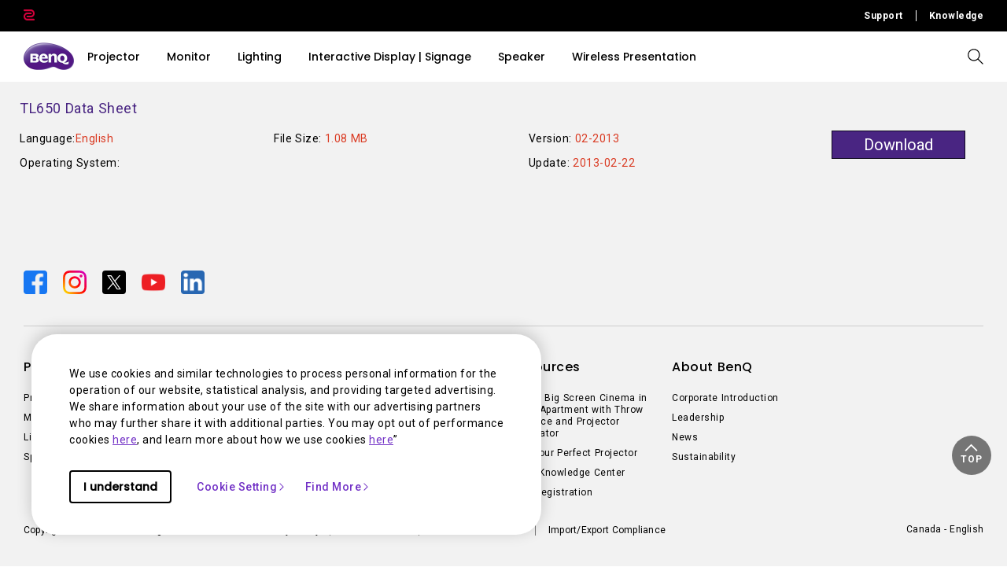

--- FILE ---
content_type: text/css
request_url: https://www.benq.com/etc/designs/b2c/clientlib-series.min.79b0ef0a281ecafe8f2c9ef1c5c1ed40.css
body_size: 6556
content:
.component-container-products-compare{margin-right:auto;margin-left:auto;min-width:320px;width:100%;padding:30px 0 0}
.component-products-compare .row{display:flex;margin:0;padding:0 10px;position:relative}
@media(max-width:800px){.component-container-products-compare{padding:25px 0 0;width:100vw;overflow-x:auto}
}
.component-container-products-compare .component-products-compare-title{margin-right:10px;margin-bottom:45px;margin-top:0;line-height:1.1666666667em;font-style:normal;font-stretch:normal;letter-spacing:normal;color:#492582;font-size:28px;font-family:"Poppins"}
@media(max-width:1000px){.component-container-products-compare .component-products-compare-title{margin-left:10px}
}
@media(max-width:800px){.component-container-products-compare .component-products-compare-title{color:#492582;margin:0 0 0 35px;font-size:6.75vw;font-family:"Poppins"}
}
.component-container-products-compare .component-products-compare{display:none;width:100%;margin:0 auto}
.component-container-products-compare .component-products-compare img{display:block;max-width:100%;height:auto;margin:0 auto 10px;outline:0}
.component-container-products-compare .component-products-compare .component-products-compare-img img{display:block;max-width:100%;height:auto;margin-left:auto;margin-right:auto;outline:0}
.component-container-products-compare .component-products-compare .component-products-compare-img p{font-weight:bold;color:#0e071e;margin-top:26px;margin-left:21px;margin-right:21px}
.component-container-products-compare .component-products-compare .component-products-compare-list{width:100%;margin-top:45px}
.component-container-products-compare .component-products-compare .component-products-compare-list .component-products-compare-dec .firstTxt{font-weight:bold}
.component-container-products-compare .component-products-compare .component-products-compare-list .component-products-compare-dec p{margin-left:20px;margin-bottom:0;font-family:"Roboto",Arial}
.component-products-compare-mobile_wrap{width:95%;margin:0 auto;display:none}
.compare2 .component-products-compare-mobile_wrap{width:calc( 100vw - 30px)}
@media screen and (max-width:800px){.component-products-compare-mobile_wrap{display:block}
.component-products-compare-mobile hr{width:100%}
}
.component-container-products-compare .component-products-compare-mobile{display:block;width:100%}
.component-container-products-compare .component-products-compare-mobile .col-xs-4{width:calc(95vw/2 - 29px)}
.component-container-products-compare.compare2 .component-products-compare-mobile .col-xs-4{width:33.3333333333%}
.component-container-products-compare .component-products-compare-mobile .col-xs-4 p{text-align:center;color:#4a4a4a}
.component-container-products-compare .component-products-compare-mobile .products-compare-mobile-hr{margin:12px 0}
.component-container-products-compare .component-products-compare-mobile .component-products-compare-mobile-img{margin:0 auto;padding:15px 0}
.component-container-products-compare .component-products-compare-mobile .component-products-compare-mobile-img img{display:block;max-width:100%;height:auto;margin-left:auto;margin-right:auto;outline:0}
.component-container-products-compare .component-products-compare-mobile .component-products-compare-mobile-list{margin:0 auto}
.component-container-products-compare .component-products-compare-mobile .subtitle{color:#492582;font-size:5.65vw;font-family:"Poppins";line-height:1.1666666667em;padding:6px 16px;background-color:#f2f2f2;position:relative;font-weight:bold;line-height:1.5}
.component-container-products-compare .component-products-compare-mobile .component-products-compare-mobile-list:nth-of-type(odd){background-color:#f9f9f9}
.component-container-products-compare.compare2 .component-products-compare-mobile .component-products-compare-mobile-list:nth-of-type(odd){background-color:transparent}
.component-container-products-compare.compare2 .component-products-compare-mobile .component-products-compare-mobile-list .component-products-compare-mobile-list-title{background-color:#f9f9f9}
.component-container-products-compare .component-products-compare-mobile .component-products-compare-mobile-list .component-products-compare-mobile-list-title p{color:#4d4f52;font-weight:bold;text-align:left;padding:10px 0 10px 16px;font-family:"Roboto",Arial}
.component-container-products-compare .component-products-compare-mobile .component-products-compare-mobile-list .component-products-compare-mobile-list-des p{text-align:center;font-family:"Roboto",Arial}
.component-container-products-compare .component-products-compare-mobile .component-products-compare-mobile-list:last-child{margin:0 auto 20px auto}
.component-container-products-compare.compare2 .title{font-weight:bold}
.component-container-products-compare.compare2 .component-compare-title{color:#492582;font-weight:bold;padding-left:14px}
@media screen and (max-width:800px){.component-container-products-compare.compare2 .component-compare-title{margin-bottom:20px}
}
@media(min-width:800px){.component-container-products-compare .component-products-compare{display:block}
.component-container-products-compare .component-products-compare-mobile{display:none}
}
@media(min-width:1000px){.component-container-products-compare{width:834px}
.component-container-products-compare.compare2{width:950px}
.component-container-products-compare.compare2 .row{margin-left:0;margin-right:0;padding:10px 20px}
}
@media(min-width:1220px){.component-container-products-compare{width:1084px}
.component-container-products-compare.compare2{width:1200px}
.component-container-products-compare .component-products-compare{display:block}
.component-container-products-compare .component-products-compare-mobile{display:none}
}
.table_two_color{line-height:1.43}
@media screen and (max-width:800px){.pop_wrap .pop_content_wrap .table_two_color{margin-bottom:0}
}
@media screen and (max-width:1050px){.pop_content .table_two_color>.row{margin-left:0;margin-right:0}
}
.table_two_color ul li{list-style-type:disc;margin-left:20px}
@media screen and (max-width:800px){.table_two_color .com_container.v_align .row{display:table;width:calc( 100% - 20px)}
}
@media screen and (min-width:1000px){.table_two_color .com_container{width:834px}
}
@media screen and (min-width:1220px){.table_two_color .com_container{width:1084px}
}
.table_two_color .title1{position:relative;font-size:20px;font-family:"Roboto";font-weight:bold;padding:10px 20px;background:#f2f2f2}
.table_two_color .title2{font-size:18px;font-family:"Roboto";font-weight:bold;margin-left:-10px;margin-bottom:20px;margin-top:40px}
.table_two_color .title1+.title2{margin-top:20px}
.table_two_color .row{padding:10px 20px;font-size:16px;margin-left:0;margin-right:0}
.table_two_color .row .compare-col{width:20%}
.table_two_color .row.row_model{font-weight:bold;position:relative;border-bottom:1px solid #ccc}
@media screen and (max-width:800px){.table_two_color .row [class*="col-"]{display:table-cell}
}
.table_two_color .row [class*="col-"]:nth-of-type(1).f_weight_normal{font-weight:normal}
.table_two_color .row.f_bold{font-weight:bold}
.table_two_color .row.f_bold .mobile_value{font-weight:normal;background-color:#f9f9f9}
@media screen and (max-width:800px){.table_two_color .row.adj_col_padding [class*="col-"]{padding-top:10px;padding-bottom:10px}
}
.table_two_color .data_row:nth-of-type(odd){background-color:#f9f9f9}
.table_two_color .data_row [class*="col-"]{word-wrap:break-word}
.table_two_color .data_row p{margin-bottom:0}
.table_two_color .data_row.v_mid{display:table;table-layout:fixed;width:100%}
.table_two_color .data_row.v_mid [class*="col-"]{vertical-align:middle;display:table-cell;float:none}
@media screen and (max-width:1000px){.table_two_color .data_row.v_mid{width:auto}
}
@media screen and (max-width:800px){.table_two_color .data_row.v_mid{display:block}
.table_two_color .data_row.v_mid [class*="col-"]{display:block;float:left}
}
.table_two_color .spec_last_info{margin-top:50px;font-weight:normal;font-size:14px}
.table_two_color .spec_last_info.row [class*="col-"]:nth-of-type(1){font-weight:normal}
@media screen and (max-width:1000px){.table_two_color .title2{margin-left:10px;margin-right:10px}
}
@media screen and (max-width:800px){.table_two_color .title1{font-size:5.65vw;font-family:"Poppins";line-height:1.1666666667em}
.table_two_color .title2{font-size:4.25vw;font-family:"Poppins"}
.table_two_color .row{font-size:4.375vw;line-height:1.43;padding:10px 0}
.table_two_color .com_container .row{margin-left:10px;margin-right:10px}
}
.table_two_color.m_table_title_top .data_row span.icon-warranty_link{cursor:pointer}
@media screen and (min-width:800px){.table_two_color.m_table_title_top .data_row span.icon-warranty_link{font-size:20px;font-family:"Roboto";padding-left:20px;padding-right:20px}
}
.table_two_color.m_table_title_top .data_row span.icon-fi-pencil{cursor:pointer}
@media screen and (min-width:800px){.table_two_color.m_table_title_top .data_row span.icon-fi-pencil{font-size:20px;font-family:"Roboto";padding-left:20px;padding-right:20px}
}
@media screen and (max-width:800px){.table_two_color.m_table_title_top{margin-bottom:0}
.table_two_color.m_table_title_top .row [class*="col-"]{display:block;float:left}
.table_two_color.m_table_title_top .data_row{margin-bottom:40px;margin-left:0;margin-right:0}
.table_two_color.m_table_title_top .data_row:nth-of-type(even){background-color:transparent}
.table_two_color.m_table_title_top .data_row:last-of-type{margin-bottom:20px}
.table_two_color.m_table_title_top .data_row span{padding:15px 20px}
.table_two_color.m_table_title_top .data_row [class*="col-"] div{padding:15px 20px;background-color:#f9f9f9}
.table_two_color.m_table_title_top .data_row [class*="col-"] div span{padding:0}
}
body.zh-fonts .table_two_color .title1,body.zh-tw .table_two_color .title1,body.jp .table_two_color .title1{font-size:18px;font-family:"Roboto"}
body.zh-fonts .table_two_color .title2,body.zh-tw .table_two_color .title2,body.jp .table_two_color .title2{font-size:16.2px}
body.zh-fonts .table_two_color .row,body.zh-tw .table_two_color .row,body.jp .table_two_color .row{font-size:14.4px}
body.zh-fonts .table_two_color .spec_last_info,body.zh-tw .table_two_color .spec_last_info,body.jp .table_two_color .spec_last_info{font-size:12.6px}
@media screen and (max-width:800px){body.zh-fonts .table_two_color .title1,body.zh-tw .table_two_color .title1,body.jp .table_two_color .title1{font-size:5.085vw;font-family:"Poppins"}
body.zh-fonts .table_two_color .title2,body.zh-tw .table_two_color .title2,body.jp .table_two_color .title2{font-size:3.825vw;font-family:"Poppins"}
body.zh-fonts .table_two_color .row,body.zh-tw .table_two_color .row,body.jp .table_two_color .row{font-size:3.9375vw}
}
.row_mobile_compare{word-wrap:break-word}
@media screen and (max-width:800px){.row_mobile_compare .p_box hr{width:calc( 100% + 20px);margin-left:-10px}
}
.row_mobile_compare .p_box .p_level{margin-bottom:10px}
@media screen and (max-width:800px){.row_mobile_compare .p_box .p_level{width:calc( 100% - 5px)}
}
@media screen and (max-width:800px){.row_mobile_compare .p_box .p_level li{margin-right:3px}
}
@media screen and (max-width:800px){.row_mobile_compare .p_box .p_level li:before{font-size:4.375vw;line-height:4.375vw}
}
@media screen and (max-width:800px){.row_mobile_compare .p_box .p_review{font-size:4.375vw}
}
.row_mobile_compare .p_box .p_price{color:#492582}
@media screen and (max-width:800px){.row_mobile_compare .p_box .p_price{font-size:4.375vw}
}
.p_box .btn_add_to_cart{width:100%;color:#fff;background-color:#492582;margin-top:15px;border-radius:0}
@media screen and (max-width:800px){.row_mobile_compare .p_box .btn_add_to_cart{border:1px solid transparent;font-size:4.375vw;color:#fff;background-color:#492582;margin-top:10px;width:100%;border-radius:0;padding:6px 0}
}
hr{-webkit-box-sizing:content-box;box-sizing:content-box;height:0}
.component-container-filter .component-container-filter-body .component-filter-content .component-filter-product-info .component-filter-product-info-level li.purple:before{color:#492582}
@media screen and (max-width:1219px){.component-container-filter .component-container-filter-body .component-filter-content .component-filter-product-info .component-filter-product-info-level li:before{font-size:1.06vw}
}
@media screen and (max-width:950px){.component-container-filter .component-container-filter-body .component-filter-content .component-filter-product-info .component-filter-product-info-level{margin-right:-12px}
.component-container-filter .component-container-filter-body .component-filter-content .component-filter-product-info .component-filter-product-info-level li{margin-left:1px}
.component-container-filter .component-container-filter-body .component-filter-content .component-filter-product-info .component-filter-product-info-level li:before{font-size:12px;line-height:12px}
}
@media screen and (max-width:800px){.component-container-filter .component-container-filter-body .component-filter-content .component-filter-product-info .component-filter-product-info-level li:before{font-size:3.5vw;line-height:3.5vw}
}
.component-container-filter{margin-right:auto;margin-left:auto;min-width:320px;padding:30px 0}
.component-container-filter .component-filter-nav-con{position:relative;margin:10px 20px;height:auto}
.component-container-filter .component-filter-nav-con p{color:#999}
.component-container-filter .component-filter-nav-con .component-filter-title{width:100%;font-weight:bold;font-style:normal;font-stretch:normal;line-height:normal;letter-spacing:normal;color:#492582}
.component-container-filter .component-filter-nav-con .component-filter-time-search-arrow{position:relative;top:0;right:0}
.component-container-filter .component-filter-nav-con .component-filter-time-search-arrow:after{content:'>';font:22px "Consolas",monospace;color:#aaa;-webkit-transform:rotate(90deg);transform:rotate(90deg);right:10px;top:8px;padding:0 0 2px;position:absolute;pointer-events:none}
.component-container-filter .component-filter-nav-con .component-filter-time-search{position:relative;top:0;right:0;width:100%;height:40px;margin-bottom:15px;line-height:40px;background-color:#fafafa;border:solid 1px #ccc;color:#b6b4ba;padding-left:12px;padding-right:12px;cursor:pointer;-webkit-appearance:none;-moz-appearance:none;appearance:none}
.component-container-filter .component-filter-nav-con .component-filter-time-search option{height:40px;border-bottom:solid 1px #ccc}
.component-container-filter .component-filter-nav-con .component-filter-mobile-filterBtn{position:relative;top:0;right:0;width:100%;height:40px;line-height:40px;background-color:#65478a;color:#fff;padding-left:12px;padding-right:12px;cursor:pointer}
.component-container-filter .component-filter-nav-con .component-filter-mobile-filterBtn .component-filter-mobile-filter-arrow:after{content:'>';font:22px "Consolas",monospace;color:#fff;-webkit-transform:rotate(90deg);transform:rotate(90deg);right:10px;top:8px;padding:0 0 2px;position:absolute;pointer-events:none}
.component-container-filter .component-container-filter-body{margin-left:0;margin-right:0}
.component-container-filter .component-container-filter-body .component-filter-selector .component-container-filter-mobile{display:none;background-color:#eee;padding-top:25px;padding-left:10px;padding-right:10px;padding-bottom:1px;margin-top:15px;margin-bottom:20px;border-top:solid 1px #b7b7b7}
@media screen and (max-width:800px){.component-container-filter .component-container-filter-body .component-filter-selector .component-container-filter-mobile{padding-left:20px;padding-right:20px}
}
.component-container-filter .component-container-filter-body .component-filter-selector .component-container-filter-mobile .component-container-filter-mobile-arrow{width:0;height:0;border-width:15px;border-style:solid;border-color:transparent transparent #eee transparent;position:absolute;top:-14px;right:10%}
.component-container-filter .component-container-filter-body .component-filter-selector .component-container-filter-mobile .component-container-filter-mobile-arrow-shadow{width:0;height:0;border-width:15px;border-style:solid;border-color:transparent transparent #b7b7b7 transparent;position:absolute;top:-15px;right:10%}
.component-container-filter .component-container-filter-body .component-filter-selector .component-container-filter-web{background-color:#eee;padding-top:30px;padding-left:10px;padding-right:10px;padding-bottom:1px;margin-bottom:20px}
.component-container-filter .component-container-filter-body .component-filter-selector .component-filter-sel-title{line-height:1.2;text-align:left;color:#0e071e;margin-left:20px;margin-right:20px;margin-bottom:10px}
@media screen and (max-width:800px){.component-container-filter .component-container-filter-body .component-filter-selector .component-filter-sel-title{margin-left:10px;margin-right:10px}
}
.component-container-filter .component-container-filter-body .component-filter-selector .component-filter-sel-btn{height:40px;background-color:#fff;margin-left:20px;margin-right:20px;margin-bottom:20px;line-height:40px;text-align:center;color:#b6b4ba;overflow:hidden;text-overflow:ellipsis;white-space:nowrap}
.component-container-filter .component-container-filter-body .component-filter-selector .component-filter-sel-btn:visited{color:#492582}
.component-container-filter .component-container-filter-body .component-filter-selector .component-filter-sel-btn:hover{color:#492582}
.component-container-filter .component-container-filter-body .component-filter-selector .component-filter-sel-btn:active{border:solid 1px #492582;border-left:15px solid #492582;color:#492582}
.component-container-filter .component-container-filter-body .component-filter-selector .component-filter-sel-submit{height:40px;margin-left:20px;margin-right:20px;margin-bottom:20px;line-height:40px;text-align:center;color:#fff;background-color:#492582;cursor:pointer}
@media screen and (max-width:800px){.component-container-filter .component-container-filter-body .component-filter-selector .component-filter-sel-submit{margin-left:0;margin-right:0}
}
.component-container-filter .component-container-filter-body .component-filter-selector .component-filter-sel-submit:active{color:#0e071e;background-color:#b6b4ba}
.component-container-filter .component-container-filter-body .component-filter-selector .filterHR{border:1px solid #ccc}
.component-container-filter .component-container-filter-body .component-filter-selector .filterHR:after{content:'';width:100%;height:1px;display:block;background-color:#fff}
.component-container-filter .component-container-filter-body .component-filter-content .component-filter-content-mobilePadding{padding-right:10px;padding-left:10px}
.component-container-filter .component-container-filter-body .component-filter-content .component-filter-add{position:relative}
.component-container-filter .component-container-filter-body .component-filter-content .component-filter-add img{display:block;position:relative;margin:0 auto;width:110px;height:110px;cursor:pointer}
.component-container-filter .component-container-filter-body .component-filter-content .component-filter-product-info{margin-bottom:20px;border:solid 1px #d8d8d8}
.component-container-filter .component-container-filter-body .component-filter-content .component-filter-product-info img{display:block;max-width:80%;height:auto;margin-left:auto;margin-right:auto}
.component-container-filter .component-container-filter-body .component-filter-content .component-filter-product-info .component-filter-product-info-sign{margin-top:15px}
.component-container-filter .component-container-filter-body .component-filter-content .component-filter-product-info .component-filter-product-info-sign .component-filter-product-info-sign-img{margin-top:2%;margin-right:4px;float:left;width:18%;height:100%}
.component-container-filter .component-container-filter-body .component-filter-content .component-filter-product-info .component-filter-product-info-sign .component-filter-product-info-sign-img img{display:block;max-width:100%;height:auto;margin-left:auto;margin-right:auto}
.component-container-filter .component-container-filter-body .component-filter-content .component-filter-product-info .component-filter-product-info-sign p{color:#3e394b;margin-bottom:0}
.component-container-filter .component-container-filter-body .component-filter-content .component-filter-product-info .component-filter-product-info-sign .p-selected{color:#492582}
.component-container-filter .component-container-filter-body .component-filter-content .component-filter-product-info .component-filter-product-info-score{margin-left:7px;margin-right:7px}
.component-container-filter .component-container-filter-body .component-filter-content .component-filter-product-info .component-filter-product-info-title{margin-left:20px;margin-right:20px;text-overflow:ellipsis;white-space:nowrap;overflow:hidden;color:#000}
.component-container-filter .component-container-filter-body .component-filter-content .component-filter-product-info .component-filter-product-info-des{margin-left:20px;margin-right:20px;margin-bottom:0;color:#000}
.component-container-filter .component-container-filter-body .component-filter-content .component-filter-product-info .component-filter-product-info-level{padding:0;margin:0;list-style:none}
.component-container-filter .component-container-filter-body .component-filter-content .component-filter-product-info .component-filter-product-info-level li{margin-left:3px;margin-right:3px;float:left;height:100%}
.component-container-filter .component-container-filter-body .component-filter-content .component-filter-product-info .component-filter-product-info-level li:before{content:"\e904";font-family:icomoon !important;font-size:20px;color:#b6b4bb;line-height:20px}
.component-container-filter .component-container-filter-body .component-filter-content .component-filter-product-info .component-filter-product-info-level li.purple:before{color:#492582}
@media screen and (max-width:1219px){.component-container-filter .component-container-filter-body .component-filter-content .component-filter-product-info .component-filter-product-info-level li:before{font-size:1.06vw}
}
@media screen and (max-width:950px){.component-container-filter .component-container-filter-body .component-filter-content .component-filter-product-info .component-filter-product-info-level{margin-right:-12px}
.component-container-filter .component-container-filter-body .component-filter-content .component-filter-product-info .component-filter-product-info-level li{margin-left:1px}
.component-container-filter .component-container-filter-body .component-filter-content .component-filter-product-info .component-filter-product-info-level li:before{font-size:12px;line-height:12px}
}
@media screen and (max-width:800px){.component-container-filter .component-container-filter-body .component-filter-content .component-filter-product-info .component-filter-product-info-level li:before{font-size:3.5vw;line-height:3.5vw}
}
.component-container-filter .component-container-filter-body .component-filter-content .component-filter-product-info .component-filter-product-info-level li img{display:block;max-width:100%;height:auto;margin-left:auto;margin-right:auto}
.component-container-filter .component-container-filter-body .component-filter-content .component-filter-product-info .component-filter-product-info-review{margin-bottom:0;margin-top:4px}
.component-container-filter .component-container-filter-body .component-filter-content .component-filter-product-info .component-filter-product-info-review span{font-weight:bold;color:#38146f}
.component-container-filter .component-container-filter-body .component-filter-content .component-filter-product-info .component-filter-product-info-save-price{margin-left:20px;margin-right:20px;margin-top:10px;margin-bottom:12px;color:#9e9e9e;font-family:"Roboto",Arial}
.component-container-filter .component-container-filter-body .component-filter-content .component-filter-product-info .component-filter-product-info-in-stock{margin-left:20px;margin-right:20px;margin-top:20px;color:#009feb;font-family:"Roboto",Arial;position:absolute;right:0;bottom:0}
.component-container-filter .component-container-filter-body .component-filter-content .component-filter-product-info .component-filter-product-info-out-of-stock{margin-left:20px;margin-right:20px;margin-top:11px;color:#757575;font-family:"Roboto",Arial;position:absolute;right:0;bottom:0}
.component-container-filter .component-container-filter-body .component-filter-content .component-filter-product-info .component-filter-product-info-filterHR{margin-left:20px;margin-right:20px;margin-top:10px;margin-bottom:10px}
@media screen and (min-width:801px){.component-container-filter-mobile{display:none !important}
}
@media screen and (min-width:801px){.fontsize-24{font-size:171.428571429%;line-height:1.43}
}
.component-filter-sel-row-group label{width:100%;height:40px;margin-bottom:20px;position:relative}
.component-filter-sel-row-group label input{opacity:0}
.component-filter-sel-row-group label div{position:absolute;top:0;left:0;width:calc( 100% - 40px);height:40px;background-color:#fff;font-size:18px;font-family:"Roboto";line-height:40px;text-align:center;color:#b6b4ba;overflow:hidden;text-overflow:ellipsis;white-space:nowrap;margin-left:20px;margin-right:20px}
@media screen and (max-width:800px){.component-filter-sel-row-group label div{width:calc( 100% - 0px);font-size:5vw;font-family:"Poppins";margin-left:0;margin-right:0}
}
.component-filter-sel-row-group label input:checked+div{border:solid 1px #492582;border-left:15px solid #492582;color:#492582}
body.zh-fonts .component-filter-sel-row-group label div,body.zh-tw .component-filter-sel-row-group label div,body.jp .component-filter-sel-row-group label div{font-size:16.2px}
@media screen and (max-width:800px){body.zh-fonts .component-filter-sel-row-group label div,body.zh-tw .component-filter-sel-row-group label div,body.jp .component-filter-sel-row-group label div{font-size:4.5vw}
}
[hidden],template{display:none}
.text-wrap-component-filter-product-info-des{height:40px;overflow:hidden}
@media(max-width:800px){.text-wrap-component-filter-product-info-des{height:12.5vw}
}
body.zh-tw .text-wrap-component-filter-product-info-des,body.jp .text-wrap-component-filter-product-info-des{height:36px}
@media(max-width:800px){body.zh-tw .text-wrap-component-filter-product-info-des,body.jp .text-wrap-component-filter-product-info-des{height:11.25vw}
}
small,.small{font-size:85%}
@media screen and (min-width:801px){.small{font-size:85.7142857143%}
}
.component-container-filter2{margin-right:auto;margin-left:auto;min-width:320px;padding:30px 0}
.component-container-filter2 .component-filter2-nav-con{position:relative;margin:10px 20px;height:auto}
.component-container-filter2 .component-filter2-nav-con p{color:#999}
.component-container-filter2 .component-filter2-nav-con .component-filter2-title{width:100%;font-weight:bold;font-style:normal;font-stretch:normal;line-height:normal;letter-spacing:normal;color:#492582}
.component-container-filter2 .component-filter2-nav-con .component-filter2-time-search-arrow{position:relative;top:0;right:0}
.component-container-filter2 .component-filter2-nav-con .component-filter2-time-search-arrow:after{content:'>';font:22px "Consolas",monospace;color:#aaa;-webkit-transform:rotate(90deg);transform:rotate(90deg);right:10px;top:8px;padding:0 0 2px;position:absolute;pointer-events:none}
.component-container-filter2 .component-filter2-nav-con .component-filter2-time-search{position:relative;top:0;right:0;width:100%;height:40px;margin-bottom:15px;line-height:40px;background-color:#fafafa;border:solid 1px #ccc;color:#b6b4ba;padding-left:12px;padding-right:12px;cursor:pointer;-webkit-appearance:none;-moz-appearance:none;appearance:none}
.component-container-filter2 .component-filter2-nav-con .component-filter2-time-search option{height:40px;border-bottom:solid 1px #ccc}
.component-container-filter2 .component-filter2-nav-con .component-filter2-time-search{position:relative;top:0;right:0;width:100%;height:40px;margin-bottom:15px;line-height:40px;background-color:#fafafa;border:solid 1px #ccc;color:#b6b4ba;padding-left:12px;padding-right:12px;cursor:pointer;-webkit-appearance:none;-moz-appearance:none;appearance:none}
.component-container-filter2 .component-filter2-nav-con .component-filter2-time-search option{height:40px;border-bottom:solid 1px #ccc}
.component-container-filter2 .component-container-filter2-body{margin-left:0;margin-right:0}
.component-container-filter2 .component-container-filter2-body .component-filter2-content .component-filter2-content-mobilePadding{padding-right:10px;padding-left:10px}
.component-container-filter2 .component-container-filter2-body .component-filter2-content .component-filter2-add{position:relative}
.component-container-filter2 .component-container-filter2-body .component-filter2-content .component-filter2-add img{display:block;position:relative;margin:0 auto;width:110px;height:110px;cursor:pointer}
.component-container-filter2 .component-container-filter2-body .component-filter2-content .component-filter2-product-info-opacity{opacity:.5}
.component-container-filter2 .component-container-filter2-body .component-filter2-content .component-filter2-product-info-selected{background-color:#f7f7f7}
.component-container-filter2 .component-container-filter2-body .component-filter2-content .component-filter2-product-info{margin-bottom:20px;border:solid 1px #d8d8d8}
.component-container-filter2 .component-container-filter2-body .component-filter2-content .component-filter2-product-info img{display:block;max-width:80%;height:auto;margin-left:auto;margin-right:auto}
.component-container-filter2 .component-container-filter2-body .component-filter2-content .component-filter2-product-info .component-filter2-product-info-sign{margin-top:15px}
.component-container-filter2 .component-container-filter2-body .component-filter2-content .component-filter2-product-info .component-filter2-product-info-sign .component-filter2-product-info-sign-img{margin-top:2%;margin-right:4px;float:left;width:18%;height:100%}
.component-container-filter2 .component-container-filter2-body .component-filter2-content .component-filter2-product-info .component-filter2-product-info-sign .component-filter2-product-info-sign-img img{display:block;max-width:100%;height:auto;margin-left:auto;margin-right:auto}
.component-container-filter2 .component-container-filter2-body .component-filter2-content .component-filter2-product-info .component-filter2-product-info-sign p{color:#3e394b;margin-bottom:0}
.component-container-filter2 .component-container-filter2-body .component-filter2-content .component-filter2-product-info .component-filter2-product-info-sign .p-selected{color:#492582}
.component-container-filter2 .component-container-filter2-body .component-filter2-content .component-filter2-product-info .component-filter2-product-info-score{margin-left:7px;margin-right:7px}
.component-container-filter2 .component-container-filter2-body .component-filter2-content .component-filter2-product-info .component-filter2-product-info-title{margin-left:20px;margin-right:20px;color:#000}
.component-container-filter2 .component-container-filter2-body .component-filter2-content .component-filter2-product-info .component-filter2-product-info-des{margin-left:20px;margin-right:20px;margin-bottom:0;color:#000}
.component-container-filter2 .component-container-filter2-body .component-filter2-content .component-filter2-product-info .component-filter2-product-info-level{padding:0;margin:0;list-style:none}
.component-container-filter2 .component-container-filter2-body .component-filter2-content .component-filter2-product-info .component-filter2-product-info-level li{margin-left:3px;margin-right:3px;float:left;width:17px;height:100%}
.component-container-filter2 .component-container-filter2-body .component-filter2-content .component-filter2-product-info .component-filter2-product-info-level li:before{content:"\e904";font-family:icomoon !important;font-size:20px;color:#b6b4bb;line-height:20px}
.component-container-filter2 .component-container-filter2-body .component-filter2-content .component-filter2-product-info .component-filter2-product-info-level li img{display:block;max-width:100%;height:auto;margin-left:auto;margin-right:auto}
.component-container-filter2 .component-container-filter2-body .component-filter2-content .component-filter2-product-info .component-filter2-product-info-review{margin-bottom:0;margin-top:4px}
.component-container-filter2 .component-container-filter2-body .component-filter2-content .component-filter2-product-info .component-filter2-product-info-review span{font-weight:bold;color:#38146f}
.component-container-filter2 .component-container-filter2-body .component-filter2-content .component-filter2-product-info .component-filter2-product-info-save-price{margin-left:20px;margin-right:20px;margin-top:10px;margin-bottom:12px;color:#9e9e9e;font-family:"Roboto",Arial}
.component-container-filter2 .component-container-filter2-body .component-filter2-content .component-filter2-product-info .component-filter2-product-info-in-stock{margin-left:20px;margin-right:20px;color:#009feb;font-family:"Roboto",Arial;position:absolute;right:0;bottom:0}
.component-container-filter2 .component-container-filter2-body .component-filter2-content .component-filter2-product-info .component-filter2-product-info-out-of-stock{margin-left:20px;margin-right:20px;color:#757575;font-family:"Roboto",Arial;position:absolute;right:0;bottom:0}
.component-container-filter2 .component-container-filter2-body .component-filter2-content .component-filter2-product-info .component-filter2-product-info-filterHR{margin-left:20px;margin-right:20px;margin-top:10px;margin-bottom:10px}
@media(max-width:800px){.component-container-filter2 .component-filter2-content .component-filter2-product-info .component-filter2-product-info-level{padding:0;margin:0;list-style:none}
.component-container-filter2 .component-filter2-content .component-filter2-product-info .component-filter2-product-info-level li{margin-left:3px;margin-right:3px;float:left;width:15%;height:100%}
.component-container-filter2 .component-filter2-content .component-filter2-product-info .component-filter2-product-info-level li img{display:block;max-width:100%;height:auto;margin-left:auto;margin-right:auto}
}
@media(min-width:800px){.component-container-filter2 .component-filter2-nav-con{height:60px}
.component-container-filter2 .component-filter2-nav-con .component-filter2-time-search-arrow{position:absolute;top:0;right:0}
.component-container-filter2 .component-filter2-nav-con .component-filter2-time-search{position:absolute;width:208px;top:0;right:0;line-height:40px}
.component-container-filter2 .component-container-filter2-body{margin-left:10px;margin-right:10px}
.component-container-filter2 .component-container-filter2-body .component-filter2-selector .component-container-filter2-mobile{display:none}
}
@media(min-width:1000px){.component-container-filter2{width:950px}
.component-container-filter2 .component-filter2-nav-con{height:60px}
.component-container-filter2 .component-filter2-nav-con .component-filter2-time-search-arrow{position:absolute;top:0;right:0}
.component-container-filter2 .component-filter2-nav-con .component-filter2-time-search{position:absolute;width:208px;top:0;right:0}
.component-container-filter2 .component-container-filter2-body{margin-left:10px;margin-right:10px}
.component-container-filter2 .component-container-filter2-body .component-filter2-content .component-filter2-content-mobilePadding{padding-right:0;padding-left:0}
.component-container-filter2 .component-container-filter2-body .component-filter2-content .component-filter2-product-info .component-filter2-product-info-review{margin-top:7px}
.component-container-filter2 .component-container-filter2-body .component-filter2-content .component-filter2-product-info .component-filter2-product-info-sign .component-filter2-product-info-sign-img{margin-top:2%;margin-right:4px;float:left;width:18%;height:100%}
}
@media(min-width:1220px){.component-container-filter2{width:1200px}
.component-container-filter2 .component-filter2-nav-con{height:60px}
.component-container-filter2 .component-filter2-nav-con .component-filter2-time-search-arrow{position:absolute;top:0;right:0}
.component-container-filter2 .component-filter2-nav-con .component-filter2-time-search{position:absolute;width:208px;top:0;right:0}
.component-container-filter2 .component-container-filter2-body{margin-left:10px;margin-right:10px}
.component-container-filter2 .component-container-filter2-body .component-filter2-selector .component-container-filter2-mobile{display:none}
.component-container-filter2 .component-container-filter2-body .component-filter2-selector .component-filter2-sel-btn{margin-left:20px;margin-right:20px}
.component-container-filter2 .component-container-filter2-body .component-filter2-content .component-filter2-content-mobilePadding{padding-right:0;padding-left:0}
.component-container-filter2 .component-container-filter2-body .component-filter2-content .component-filter2-product-info .component-filter2-product-info-review{margin-top:3px}
.component-container-filter2 .component-container-filter2-body .component-filter2-content .component-filter2-product-info .component-filter2-product-info-sign .component-filter2-product-info-sign-img{margin-top:2%;margin-right:4px;float:left;width:12%;height:100%}
}
.component-filter-product-info-sign label,.component-filter2-product-info-sign label{position:relative;width:100%}
.component-filter-product-info-sign label input,.component-filter2-product-info-sign label input{opacity:0}
.component-filter-product-info-sign label .check_view,.component-filter2-product-info-sign label .check_view{position:absolute;top:0;left:0;margin-left:50%;-webkit-transform:translateX(-50%);transform:translateX(-50%)}
.component-filter-product-info-sign label .check_view .img,.component-filter2-product-info-sign label .check_view .img{width:18px;height:18px;display:inline-block;vertical-align:middle}
.component-filter-product-info-sign label .check_view .img:before,.component-filter2-product-info-sign label .check_view .img:before{content:"\e903";font-family:icomoon !important;font-size:21px;color:#ddd;text-align:center;line-height:18px;vertical-align:top}
.component-filter-product-info-sign label .check_view p,.component-filter2-product-info-sign label .check_view p{font-weight:normal;display:inline-block;vertical-align:middle}
.component-filter-product-info-sign label .check_view p:last-of-type,.component-filter2-product-info-sign label .check_view p:last-of-type{color:#492582 !important;display:none}
.component-filter-product-info-sign label input:checked+.check_view .img:before,.component-filter2-product-info-sign label input:checked+.check_view .img:before{content:"\e902";color:#492582}
.component-filter-product-info-sign label input:checked+.check_view p:first-of-type,.component-filter2-product-info-sign label input:checked+.check_view p:first-of-type{display:none}
.component-filter-product-info-sign label input:checked+.check_view p:last-of-type,.component-filter2-product-info-sign label input:checked+.check_view p:last-of-type{display:inline-block}
.component-filter-product-info.selected,.component-filter2-product-info.selected{background-color:#f7f7f7}
.component-filter-product-info.disabled,.component-filter2-product-info.disabled{opacity:.5}
.component-filter-compare-fixed{z-index:11;bottom:0;position:fixed;width:100%;height:auto;background-color:#eee}
.component-filter-compare-fixed .component-filter-compare-con{position:relative;height:88px;margin:0 auto;width:98%;display:none}
.component-filter-compare-fixed .component-filter-compare-con .component-filter-compare-title{height:88px;font-weight:bold;text-align:left;color:#492582;margin-top:auto;margin-bottom:auto;line-height:88px}
.component-filter-compare-fixed .component-filter-compare-con .component-filter-compare-showhide{position:absolute;top:0;right:0;height:88px;width:80px;cursor:pointer}
.component-filter-compare-fixed .component-filter-compare-con .component-filter-compare-arrowUP{margin-top:auto;margin-bottom:auto;line-height:88px}
.component-filter-compare-fixed .component-filter-compare-con .component-filter-compare-arrowUP p{text-align:center;margin-bottom:0}
.component-filter-compare-fixed .component-filter-compare-con .component-filter-compare-arrowUP:after{content:'>';font:22px "Consolas",monospace;color:#4d4f53;-webkit-transform:rotate(-90deg);transform:rotate(-90deg);left:3px;top:30px;padding:0 0 2px;position:absolute;pointer-events:none}
.component-filter-compare-fixed .component-filter-compare-shower{display:none;position:relative;margin:0 auto;width:94%}
.component-filter-compare-fixed .component-filter-compare-shower .component-filter-compare-shower-head{position:relative;margin:0 auto;margin-top:30px;margin-bottom:30px;width:100%}
.component-filter-compare-fixed .component-filter-compare-shower .component-filter-compare-shower-head .component-filter-compare-shower-title{height:50px;font-weight:bold;text-align:left;color:#492582;margin-top:auto;margin-bottom:auto;line-height:50px}
.component-filter-compare-fixed .component-filter-compare-shower .component-filter-compare-shower-head .component-filter-compare-shower-arrowCon{position:absolute;top:0;right:0;width:80px;height:50px;cursor:pointer}
.component-filter-compare-fixed .component-filter-compare-shower .component-filter-compare-shower-head .component-filter-compare-shower-arrowCon .component-filter-compare-shower-arrowDOWN{margin-top:auto;margin-bottom:auto;line-height:50px}
.component-filter-compare-fixed .component-filter-compare-shower .component-filter-compare-shower-head .component-filter-compare-shower-arrowCon .component-filter-compare-shower-arrowDOWN p{text-align:center;margin-bottom:0}
.component-filter-compare-fixed .component-filter-compare-shower .component-filter-compare-shower-head .component-filter-compare-shower-arrowCon .component-filter-compare-shower-arrowDOWN:after{content:'>';font:22px "Consolas",monospace;color:#4d4f53;-webkit-transform:rotate(90deg);transform:rotate(90deg);left:3px;top:10px;padding:0 0 2px;position:absolute;pointer-events:none}
.component-filter-compare-fixed .component-filter-compare-shower .component-filter-compare-shower-body{width:100%}
.component-filter-compare-fixed .component-filter-compare-shower .component-filter-compare-shower-body .component-filter-compare-shower-body-left .component-filter-compare-shower-list{padding:0 10px}
.component-filter-compare-fixed .component-filter-compare-shower .component-filter-compare-shower-body .component-filter-compare-shower-body-left .component-filter-compare-shower-list .component-filter-compare-product img{display:block;max-width:94%;height:auto;margin-left:auto;margin-right:auto}
.component-filter-compare-fixed .component-filter-compare-shower .component-filter-compare-shower-body .component-filter-compare-shower-body-left .component-filter-compare-shower-list .component-filter-compare-product .component-filter-compare-product-close{position:absolute;top:0;right:0;width:10%;height:auto}
.component-filter-compare-fixed .component-filter-compare-shower .component-filter-compare-shower-body .component-filter-compare-shower-body-left .component-filter-compare-shower-list .component-filter-compare-product .component-filter-compare-product-close:before{content:"\e900";font-family:icomoon !important;font-size:25px;color:#bbb;text-align:center;line-height:25px;vertical-align:top}
.component-filter-compare-fixed .component-filter-compare-shower .component-filter-compare-shower-body .component-filter-compare-shower-body-left .component-filter-compare-shower-list .component-filter-compare-product .component-filter-compare-product-close img{display:block;max-width:100%;height:auto;margin-left:auto;margin-right:auto}
.component-filter-compare-fixed .component-filter-compare-shower .component-filter-compare-shower-body .component-filter-compare-shower-body-left .component-filter-compare-shower-list .component-filter-compare-product .component-filter-compare-product-h4{font-size:20px;line-height:1.2;text-align:left;color:#0e071e;font-family:"Roboto"}
.component-filter-compare-fixed .component-filter-compare-shower .component-filter-compare-shower-body .component-filter-compare-shower-body-left .component-filter-compare-shower-list .component-filter-compare-product .component-filter-compare-product-p{font-family:"Roboto",Arial;color:#492582}
.component-filter-compare-shower-body-right{float:right !important}
.component-filter-compare-fixed .component-filter-compare-shower .component-filter-compare-shower-body .component-filter-compare-shower-body-right .component-filter-compare-product-right-con{width:86%;margin:50% auto 0;transform:translateY(-50%);-webkit-transform:translateY(-50%);-ms-transform:translateY(-50%)}
.component-filter-compare-fixed .component-filter-compare-shower .component-filter-compare-shower-body .component-filter-compare-shower-body-right .component-filter-compare-product-right-con .component-filter-compare-product-btn{width:100%;height:52px;color:#fff;background-color:#492582;line-height:52px;text-align:center;cursor:pointer;overflow:hidden}
.component-filter-compare-fixed .component-filter-compare-shower .component-filter-compare-shower-body .component-filter-compare-shower-body-right .component-filter-compare-product-right-con .component-filter-compare-product-right-h4{color:#492582}
.component-filter-compare-fixed .component-filter-compare-shower .component-filter-compare-shower-body .component-filter-compare-shower-body-right .component-filter-compare-product-right-con ul{padding-left:20px}
.component-filter-compare-fixed .component-filter-compare-shower .component-filter-compare-shower-body .component-filter-compare-shower-body-right .component-filter-compare-product-right-con ul li{list-style-type:square}
.component-filter-compare-fixed .component-filter-compare-shower .component-filter-compare-shower-body .component-filter-compare-shower-body-right .component-filter-compare-product-right-con ul li p{color:#492582}
@media(max-width:800px){.component-container-filter .component-filter-content .component-filter-product-info .component-filter-product-info-level{padding:0;margin:0;list-style:none}
.component-container-filter .component-filter-content .component-filter-product-info .component-filter-product-info-level li{margin-left:3px;margin-right:3px;float:left;width:10%;height:100%}
.component-container-filter .component-filter-content .component-filter-product-info .component-filter-product-info-level li img{display:block;max-width:100%;height:auto;margin-left:auto;margin-right:auto}
.component-filter-compare-arrowUP p{text-align:center;font-size:3.375vw;line-height:auto;margin-bottom:0}
.component-filter-compare-shower .component-filter-compare-shower-head .component-filter-compare-shower-arrowCon .component-filter-compare-shower-arrowDOWN p{text-align:center;font-size:3.375vw;line-height:auto}
}
@media(min-width:800px){.component-container-filter .component-filter-nav-con{height:60px}
.component-container-filter .component-filter-nav-con .component-filter-time-search-arrow{position:absolute;top:0;right:0}
.component-container-filter .component-filter-nav-con .component-filter-time-search{position:absolute;width:208px;top:0;right:0;line-height:40px}
.component-container-filter .component-container-filter-body{margin-left:10px;margin-right:10px}
.component-container-filter .component-container-filter-body .component-filter-selector .component-container-filter-mobile{display:none}
.component-filter-compare-fixed{position:fixed}
.component-filter-compare-fixed .component-filter-compare-con .component-filter-compare-showhide{position:absolute;top:0;right:0;height:88px}
}
@media(min-width:1000px){.component-container-filter{width:950px}
.component-container-filter .component-filter-nav-con{height:60px}
.component-container-filter .component-filter-nav-con .component-filter-time-search-arrow{position:absolute;top:0;right:0}
.component-container-filter .component-filter-nav-con .component-filter-time-search{position:absolute;width:208px;top:0;right:0}
.component-container-filter .component-container-filter-body{margin-left:10px;margin-right:10px}
.component-container-filter .component-container-filter-body .component-filter-selector .component-container-filter-mobile{display:none}
.component-container-filter .component-container-filter-body .component-filter-selector .component-filter-sel-btn{margin-left:20px;margin-right:20px}
.component-container-filter .component-container-filter-body .component-filter-content .component-filter-content-mobilePadding{padding-right:0;padding-left:0}
.component-container-filter .component-container-filter-body .component-filter-content .component-filter-product-info .component-filter-product-info-sign .component-filter-product-info-sign-img{margin-top:2%;margin-right:4px;float:left;width:18%;height:100%}
.component-filter-compare-fixed{position:fixed}
.component-filter-compare-fixed .component-filter-compare-con{width:950px}
.component-filter-compare-fixed .component-filter-compare-shower{width:950px;height:394px}
.component-filter-compare-fixed .component-filter-compare-shower .component-filter-compare-shower-head{margin-bottom:10px}
.component-filter-compare-fixed .component-filter-compare-shower .component-filter-compare-shower-body .component-filter-compare-shower-body-right .component-filter-compare-product-right-con .component-filter-compare-product-btn{width:244px}
}
@media(min-width:1220px){.component-container-filter{width:1200px}
.component-container-filter .component-filter-nav-con{height:60px}
.component-container-filter .component-filter-nav-con .component-filter-time-search-arrow{position:absolute;top:0;right:0}
.component-container-filter .component-filter-nav-con .component-filter-time-search{position:absolute;width:208px;top:0;right:0}
.component-container-filter .component-container-filter-body{margin-left:10px;margin-right:10px}
.component-container-filter .component-container-filter-body .component-filter-content .component-filter-content-mobilePadding{padding-right:0;padding-left:0}
.component-container-filter .component-container-filter-body .component-filter-content .component-filter-product-info .component-filter-product-info-review{margin-top:3px}
.component-container-filter .component-container-filter-body .component-filter-content .component-filter-product-info .component-filter-product-info-sign .component-filter-product-info-sign-img{margin-top:2%;margin-right:4px;float:left;width:12%;height:100%}
.component-filter-compare-fixed{position:fixed}
.component-filter-compare-fixed .component-filter-compare-con{width:1200px;height:88px}
.component-filter-compare-fixed .component-filter-compare-con .component-filter-compare-showhide{position:absolute;top:0;right:0;height:88px}
.component-filter-compare-fixed .component-filter-compare-shower{width:1200px;height:394px}
.component-filter-compare-fixed .component-filter-compare-shower .component-filter-compare-shower-head{margin-bottom:10px}
.component-filter-compare-fixed .component-filter-compare-shower .component-filter-compare-shower-body .component-filter-compare-shower-body-right .component-filter-compare-product-right-con .component-filter-compare-product-btn{width:244px}
}
.component-breadcomb{margin:0 auto;width:100%;height:76px;display:none}
.component-breadcomb .component-breadcomb-text{margin-left:10px;margin-right:10px;margin-top:auto;margin-bottom:auto;line-height:76px;padding-left:4%;padding-right:4%}
@media(min-width:800px){.component-breadcomb{display:none}
}
@media(min-width:1000px){.component-breadcomb{width:950px;display:block;position:relative;z-index:1}
}
@media(min-width:1220px){.component-breadcomb{display:block;width:1200px}
}
.component-container-filter .component-container-filter-body .component-filter-content .component-filter-promote-price-wrap{min-height:65px;position:relative}
.component-container-filter .component-container-filter-body .component-filter-content .component-filter-promote-price-wrap .component-filter-product-info-delete-price{text-decoration:line-through;font-size:10px;display:inline;margin-left:12px;font-family:"Roboto",Arial;color:#000}
.component-container-filter .component-container-filter-body .component-filter-content .component-filter-promote-price-wrap .component-filter-product-info-original-price{font-size:18px;padding-left:20px;font-weight:700;display:inline;font-family:"Roboto",Arial}
.component-container-filter .component-container-filter-body .component-filter-content .component-filter-promote-price-wrap .component-filter-product-info-promote-price{color:#c30101}
.component-container-filter .component-container-filter-body .component-filter-content .component-filter-promote-price-wrap .component-filter-product-info-price{font-weight:700;color:#000;padding-left:20px;font-size:18px;font-family:"Roboto",Arial}
@media(max-width:800px){.component-container-filter .component-container-filter-body .component-filter-content .component-filter-product-info .component-filter-product-info-in-stock{float:unset;text-align:right;margin-bottom:10px;margin-top:unset}
.component-container-filter .component-container-filter-body .component-filter-content .component-filter-product-info .component-filter-product-info-out-of-stock{float:unset;text-align:right;margin-bottom:10px;margin-top:unset}
.component-container-filter .component-container-filter-body .component-filter-content .component-filter-promote-price-wrap .component-filter-product-info-delete-price{left:35%}
}
.component-container-filter2 .component-container-filter2-body .component-filter2-content .component-filter2-promote-price-wrap{min-height:65px;position:relative}
.component-container-filter2 .component-container-filter2-body .component-filter2-content .component-filter2-promote-price-wrap .component-filter2-product-info-delete-price{text-decoration:line-through;font-size:10px;display:inline;margin-left:12px;font-family:"Roboto",Arial;color:#000}
.component-container-filter2 .component-container-filter2-body .component-filter2-content .component-filter2-promote-price-wrap .component-filter2-product-info-original-price{font-size:18px;padding-left:20px;font-weight:700;display:inline;font-family:"Roboto",Arial}
.component-container-filter2 .component-container-filter2-body .component-filter2-content .component-filter2-promote-price-wrap .component-filter2-product-info-promote-price{color:#c30101}
.component-container-filter2 .component-container-filter2-body .component-filter2-content .component-filter2-promote-price-wrap .component-filter2-product-info-price{font-weight:700;color:#000;padding-left:20px;font-size:18px;font-family:"Roboto",Arial}
@media(max-width:800px){.component-container-filter2 .component-container-filter2-body .component-filter2-content .component-filter2-product-info .component-filter2-product-info-in-stock{float:unset;text-align:right;margin-bottom:10px;margin-top:unset}
.component-container-filter2 .component-container-filter2-body .component-filter2-content .component-filter2-product-info .component-filter2-product-info-out-of-stock{float:unset;text-align:right;margin-bottom:10px;margin-top:unset}
.component-container-filter2 .component-container-filter2-body .component-filter2-content .component-filter2-promote-price-wrap .component-filter2-product-info-delete-price{left:35%}
}
.component-container-products-compare .p_box>a{display:block;height:33px;margin-top:15px}
.component-container-products-compare .p_box .btn_add_to_cart{margin-top:0;font-family:"Roboto",Arial;font-weight:bold;letter-spacing:.02em;text-transform:capitalize;opacity:0}
.component-container-products-compare .p_box .btn_add_to_cart:hover{background-color:#8158d9;color:#fff}
.component-container-products-compare .p_box .btn_add_to_cart.disable-btn{background-color:#b0b0b0;color:#fff}
.p_box img{width:100%}
.p_price{height:4.2em}
.p_price .p_final_price{color:#000;font-family:"Poppins",Arial;letter-spacing:.5px;line-height:5.625vw;font-size:5.0625vw}
.p_price .p_original_price{color:#9e9e9e;margin:4px 0 6px;font-family:"Roboto",Arial;text-decoration-line:line-through;line-height:3.9375vw}
.p_price .p_save_price{font-family:"Roboto",Arial;color:#c30101;line-height:3.9375vw}
.cancel-compare{content:'';top:6px;right:10px;position:absolute;width:20px;height:20px;border-radius:50%;border:1px solid #9e9e9e;cursor:pointer}
.cancel-compare::before,.cancel-compare::after{content:'';position:absolute;width:12px;height:1px;top:8px;left:3px;background-color:#9e9e9e}
.cancel-compare::before{transform:rotate(45deg)}
.cancel-compare::after{transform:rotate(-45deg)}
.component-products-compare-no-products{display:none}
.component-products-compare-no-products.active{display:flex;height:70vh;justify-content:center}
.component-products-compare-no-products p{margin-top:20vh;text-align:center;font-size:36px;font-family:"Poppins"}
.component-container-products-compare .component-products-compare .p_box .btn_add_to_cart{border:1px solid transparent;padding:6px 12px;opacity:0}
.component-container-products-compare .component-products-compare .p_original_price{font-size:12px;line-height:14px}
.component-container-products-compare .component-products-compare .p_save_price{font-size:12px;line-height:14px}
.component-container-products-compare .component-products-compare .p_final_price{font-size:18px;font-family:"Roboto";line-height:21px}
.component-container-products-compare .component-products-compare .product-container{position:static}
.component-container-products-compare .component-products-compare .product-container.active{position:fixed;width:100%;background-color:#fff;z-index:999;top:0;left:0;padding:20px 0;border-bottom:1px solid #ccc}
.component-container-products-compare .component-products-compare .compare-product-row .compare-col.compare-products-border{width:calc(20% - 20px);position:relative;padding:20px 10px;margin:0 10px;border:1px solid #ccc;text-align:center;overflow:hidden}
.component-container-products-compare .component-products-compare .compare-product-row .compare-col.compare-products-border h4{font-family:"Roboto";font-weight:bold;font-size:20px;line-height:23px;text-align:center;letter-spacing:.02em;white-space:nowrap;overflow:hidden;margin:0 auto 10px}
.component-container-products-compare .component-products-compare .component-products-compare-checkbox-container{width:20%;align-self:flex-end}
.component-container-products-compare .component-products-compare .component-products-compare-checkbox-container label{padding-left:32px;margin-bottom:0;font-family:"Roboto",Arial;font-weight:normal;font-size:16px;line-height:18px}
.component-container-products-compare .component-products-compare .component-products-compare-checkbox{position:relative;display:flex}
.component-container-products-compare .component-products-compare .component-products-compare-checkbox input{position:absolute;z-index:3;width:16px;height:16px;margin:0;opacity:0;cursor:pointer}
.component-container-products-compare .component-products-compare .component-products-compare-checkbox input~span{position:absolute;top:0;left:0;width:16px;height:16px;border:1px solid #000}
.component-container-products-compare .component-products-compare .component-products-compare-checkbox input:checked~span{background-color:#492582;border-color:#492582}
.component-container-products-compare .component-products-compare .component-products-compare-checkbox input~span::after{content:"";position:absolute;display:none;left:4px;top:1px;width:7px;height:10px;border:solid white;border-width:0 3px 3px 0;transform:rotate(45deg)}
.component-container-products-compare .component-products-compare .component-products-compare-checkbox input:checked~span::after{display:block}
.component-container-products-compare .component-products-compare .compare-products-empty{width:calc(20% - 20px);padding:30px 0;margin:0 10px;position:relative;border:2px dashed #ccc;text-align:center;display:flex;justify-content:center;align-items:center}
.component-container-products-compare .component-products-compare .compare-products-empty a{position:relative;width:40px;height:40px}
.component-container-products-compare .component-products-compare .compare-products-empty a::before,.compare-products-empty a::after{content:'';position:absolute;background-color:#9e9e9e;left:0;top:20px;width:40px;height:2px}
.component-container-products-compare .component-products-compare .compare-products-empty a::before{transform:rotate(90deg)}
.component-container-products-compare .component-products-compare .compare-products-empty .p_box{display:flex;justify-content:center;align-items:center}
.component-container-products-compare .component-products-compare .component-products-compare-list .title1.f_purple span{position:absolute;width:20px;height:30px;right:20px;top:10px;cursor:pointer}
.component-container-products-compare .component-products-compare .component-products-compare-list .title1.f_purple span::before,.title1.f_purple span::after{content:'';position:absolute;width:13px;height:2px;right:-1px;top:12px;background-color:#000}
.component-container-products-compare .component-products-compare .component-products-compare-list .title1.f_purple span::before{transform:rotate(45deg)}
.component-container-products-compare .component-products-compare .component-products-compare-list .title1.f_purple span::after{transform:rotate(-45deg);right:8px}
.component-container-products-compare .component-products-compare .component-products-compare-list .title1.f_purple span.active::before{transform:rotate(135deg)}
.component-container-products-compare .component-products-compare .component-products-compare-list .title1.f_purple span.active::after{transform:rotate(-135deg);right:8px}
.component-container-products-compare .component-products-compare .component-products-compare-list .row.row_model .compare-col{width:100%}
.component-container-products-compare .component-products-compare .component-products-compare-list .row.row_model span{position:absolute;width:20px;height:22px;right:20px;top:10px;background-color:#fff;transition:all 2s ease;cursor:pointer}
.component-container-products-compare .component-products-compare .component-products-compare-list .row.row_model span::before,.row.row_model span::after{content:'';position:absolute;width:20px;height:2px;top:10px;right:0;background-color:#000}
.component-container-products-compare .component-products-compare .component-products-compare-list .row.row_model span.active::after{transform:rotate(90deg)}
.component-container-products-compare .component-products-compare .component-products-compare-list .table_two_color .main .category:last-child{margin-bottom:40px}
.component-container-products-compare .component-products-compare .component-products-compare-list .table_two_color .all .category:last-child{margin-bottom:50px}
.component-container-products-compare .component-products-compare .component-products-compare-list .table_two_color .title+.title{margin-top:40px}
.component-container-products-compare .component-products-compare .component-products-compare-list .table_two_color .title:last-child{margin-bottom:50px}
.component-container-products-compare .component-products-compare .component-products-compare-list .row.data_row.f_gray div{font-family:"Roboto",Arial;font-size:16px;line-height:18px}
.component-container-products-compare .component-products-compare .component-products-compare-list .row.data_row.f_gray div:first-child{color:#4d4f52}
.component-container-products-compare .component-products-compare .component-products-compare-list .row.data_row.f_gray div+div{padding:0 15px;text-align:center;color:#000}
.component-container-products-compare .component-products-compare .component-products-compare-list .row.data_row.f_gray:last-child{margin-bottom:8px}
.component-container-products-compare .component-products-compare .component-products-compare-list .data_row{display:flex}
.component-container-products-compare .component-products-compare .component-products-compare-list .data_row.active{display:none}
.component-container-products-compare .component-products-compare .compare-product-row{padding:0 20px}
@media(min-width:1000px){.component-container-products-compare .component-products-compare .compare-product-row{width:834px;margin:auto}
}
@media screen and (min-width:1220px){.component-container-products-compare .component-products-compare .compare-product-row{width:1084px}
}
@media screen and (max-width:1080px){.component-container-products-compare .component-products-compare-mobile .all .component-products-compare-mobile-list{display:none}
}
@media screen and (min-width:1080px){.component-container-products-compare .component-products-compare .component-products-compare-list .all .row.row_model span.active::after{transform:rotate(0)}
.component-container-products-compare .component-products-compare .component-products-compare-list .all .row.row_model span::after{transform:rotate(90deg)}
.component-container-products-compare .component-products-compare .component-products-compare-list .all .data_row{display:none}
.component-container-products-compare .component-products-compare .component-products-compare-list .all .data_row.active{display:flex;align-items:center}
}
@media(max-width:800px){.component-container-products-compare .p_box>a{margin-top:10px}
.slick-slider .slick-track,.slick-slider .slick-list{align-items:stretch}
.p_price{height:3.5em}
.component-container-products-compare .mobile-compare-product-list .img_wrap img{margin-bottom:10px}
.component-container-products-compare .component-products-compare-mobile .component-products-prevArrow{left:-14px !important}
.component-container-products-compare .component-products-compare-mobile .component-products-nextArrow{right:-14px !important}
.component-container-products-compare .component-products-compare-mobile .component-products-nextArrow,.component-container-products-compare .component-products-compare-mobile .component-products-prevArrow{height:30px !important;width:30px !important;top:50%}
.component-container-products-compare .component-products-compare-mobile .mobile-compare-product-container{padding:20px 0;position:relative}
.component-container-products-compare .component-products-compare-mobile .mobile-compare-product-container.active{width:100%;position:fixed;top:0;left:0;background-color:#fff;z-index:999;border-bottom:1px solid #ccc}
.component-container-products-compare .component-products-compare-mobile .component-products-compare-checkbox{margin:20px 20px 0;display:flex;justify-content:space-between}
.component-container-products-compare .component-products-compare-mobile .component-products-compare-checkbox .checkbox-container{position:relative;display:block}
.component-container-products-compare .component-products-compare-mobile .mobile-compare-product-container.active .mobile-product-container-toggle{display:flex;align-items:center}
.component-container-products-compare .component-products-compare-mobile .component-products-compare-checkbox .mobile-product-container-toggle{display:none}
.component-container-products-compare .component-products-compare-mobile .component-products-compare-checkbox .mobile-product-container-toggle p{padding-right:10px;margin-bottom:0}
.component-container-products-compare .component-products-compare-mobile .mobile-compare-product-container.active .component-products-compare-checkbox.active{width:95%;margin:20px auto 0;padding:0 20px}
.component-container-products-compare .component-products-compare-mobile .mobile-compare-product-container.active .component-products-compare-checkbox:not(.active){margin-top:0}
.component-container-products-compare .component-products-compare-mobile .mobile-compare-product-container.active .component-products-compare-checkbox:not(.active) .checkbox-container{display:none}
.component-container-products-compare .component-products-compare-mobile .mobile-compare-product-container.active .component-products-compare-checkbox:not(.active) .mobile-product-container-toggle p:first-of-type{display:none}
.component-container-products-compare .component-products-compare-mobile .mobile-compare-product-container.active .component-products-compare-checkbox:not(.active) .mobile-product-container-toggle{margin:auto}
.component-container-products-compare .component-products-compare-mobile .mobile-compare-product-container.active .component-products-compare-checkbox:not(.active) .mobile-product-container-toggle img{transform:rotate(180deg)}
.component-container-products-compare .component-products-compare-mobile .mobile-compare-product-container.active .component-products-compare-checkbox.active .mobile-product-container-toggle p:last-of-type{display:none}
.component-container-products-compare .component-products-compare-mobile .mobile-compare-product-container.active .component-products-compare-checkbox .mobile-product-container-toggle img{width:10px;transition:.3s all}
.component-container-products-compare .component-products-compare-mobile .component-products-compare-checkbox .checkbox-container input{opacity:0;position:absolute;top:0;bottom:0;margin:auto;z-index:3;width:4.375vw;height:4.375vw;cursor:pointer}
.component-container-products-compare .component-products-compare-mobile .component-products-compare-checkbox .checkbox-container input ~ span{position:absolute;top:0;bottom:0;margin:auto;width:4.375vw;height:4.375vw;border:1px solid}
.component-container-products-compare .component-products-compare-mobile .component-products-compare-checkbox .checkbox-container input:checked ~ span{background-color:#492582;border-color:#492582}
.component-container-products-compare .component-products-compare-mobile .component-products-compare-checkbox .checkbox-container input:checked ~ span::after{content:'';position:absolute;left:1vw;top:-0.2vw;width:2vw;height:3.4vw;border:solid white;border-width:0 3px 3px 0;transform:rotate(45deg)}
.component-container-products-compare .component-products-compare-mobile .compare-col.component-products-compare-checkbox .checkbox-container label{margin-bottom:0;font-weight:normal;padding-left:calc(4.375vw + 12px)}
.component-container-products-compare .component-products-compare-mobile .mobile-compare-product-container.active .mobile-compare-product-list{width:95%;padding:0 10px;margin:0 auto}
.component-container-products-compare .component-products-compare-mobile .mobile-compare-product-container.active .component-products-prevArrow{left:-4px !important}
.component-container-products-compare .component-products-compare-mobile .mobile-compare-product-container.active .component-products-nextArrow{right:-4px !important}
@media(min-width:500px) and (max-width:800px){.component-header .line-1 .container .sub-menu .shopping_car_area img{width:100%}
.component-header .line-1 .container .right-wrapper{left:0}
.component-header .line-1 .sub-menu a.cart span{left:0;right:auto}
.component-header .line-1 .container .sub-menu .shopping_car_area{width:3em}
}
.component-container-products-compare .component-products-compare-mobile .component-products-compare-mobile-list-des .row:not(.slick-initialized) .col-xs-4{margin:0 10px}
.component-container-products-compare .component-products-compare-mobile .component-products-compare-mobile-list-des .slick-slider .slick-list,.component-container-products-compare .component-products-compare-mobile .component-products-compare-mobile-list-des .slick-slider .slick-track{align-items:center}
.component-container-products-compare .component-products-compare-mobile .main .component-products-compare-mobile-list-des .row{display:flex}
.component-container-products-compare .component-products-compare-mobile .row:not(.slick-initialized).mobile-compare-product-list{display:flex}
.component-container-products-compare .component-products-compare-mobile .row:not(.slick-initialized).mobile-compare-product-list .col-xs-4:not(:nth-child(-n+2)){display:none}
.component-container-products-compare .component-products-compare-mobile .row:not(.slick-initialized) .col-xs-4{flex-shrink:0}
.component-container-products-compare .component-products-compare-mobile .component-products-compare-mobile-list-des .slick-slide{margin:0 10px}
.component-container-products-compare .p_box .btn_add_to_cart{font-size:3.9375vw}
.component-container-products-compare .component-products-compare-mobile .mobile-compare-product-container .col-xs-4{margin:0 10px;padding:20px 10px;border:1px solid #ccc;text-align:center}
.component-container-products-compare .component-products-compare-mobile .mobile-compare-product-list{margin:0 10px}
.component-container-products-compare .component-products-compare-mobile .mobile-compare-product-list .mobile-compare-products-empty{border:2px dashed #ccc;display:flex;justify-content:center;align-items:center}
.component-container-products-compare .component-products-compare-mobile .mobile-compare-products-empty a{position:relative;width:40px;height:40px}
.component-container-products-compare .component-products-compare-mobile .mobile-compare-products-empty a::before,.mobile-compare-products-empty a::after{content:'';position:absolute;background-color:#9e9e9e;left:0;top:20px;width:40px;height:2px}
.component-container-products-compare .component-products-compare-mobile .mobile-compare-products-empty a::before{transform:rotate(90deg)}
.component-container-products-compare .component-products-compare-mobile .mobile-compare-products-empty .p_box{display:flex}
.component-container-products-compare .component-products-compare-mobile .row_mobile_compare .p_name{margin-bottom:10px}
.component-container-products-compare .component-products-compare-mobile .row_mobile_compare .p_name p{overflow:hidden;white-space:nowrap;font-family:"Roboto","Poppins";font-weight:bold;line-height:4.5vw;letter-spacing:.02em}
.component-container-products-compare .component-products-compare-mobile .mobile-compare-list{margin:0 20px}
.mobile-compare-list .title+.title{margin-top:20px}
.component-container-products-compare .component-products-compare-mobile .mobile-compare-list .category .component-products-compare-mobile-list-category-title{border-bottom:1px solid #ccc}
.component-container-products-compare .component-products-compare-mobile .mobile-compare-list .category+.category{margin-top:0}
.component-container-products-compare .component-products-compare-mobile .mobile-compare-list .category:last-child{margin-bottom:20px}
.component-container-products-compare .component-products-compare-mobile .mobile-compare-list .subtitle{position:relative;font-weight:bold;line-height:1.5}
.component-container-products-compare .component-products-compare-mobile .mobile-compare-list .title:last-child{margin-bottom:40px}
.component-container-products-compare .component-products-compare-mobile .mobile-compare-list .subtitle span{position:absolute;padding:5px;right:20px;top:45%;cursor:pointer;border-style:solid;border-width:0 1.5px 1.5px 0;border-color:#000;transform:rotate(-135deg)}
.component-container-products-compare .component-products-compare-mobile .mobile-compare-list .subtitle span.active{transform:rotate(45deg);top:35%}
.component-container-products-compare .component-products-compare-mobile .mobile-compare-list .component-products-compare-mobile-list-category{position:relative}
.component-container-products-compare .component-products-compare-mobile .mobile-compare-list .component-products-compare-mobile-list-category span{position:absolute;right:16px;top:50%;cursor:pointer}
.component-container-products-compare .component-products-compare-mobile .mobile-compare-list .component-products-compare-mobile-list-category span::before,.component-container-products-compare .component-products-compare-mobile .mobile-compare-list .component-products-compare-mobile-list-category span::after{content:'';position:absolute;width:17px;height:1px;top:40%;right:0;background-color:#000}
.component-container-products-compare .component-products-compare-mobile .mobile-compare-list .component-products-compare-mobile-list-category span::after{transform:rotate(90deg);display:none}
.component-container-products-compare .component-products-compare-mobile .mobile-compare-list .component-products-compare-mobile-list-category span.active::after{transform:rotate(90deg);display:block}
.component-container-products-compare .component-products-compare-mobile .mobile-compare-list .component-products-compare-mobile-list-category-title p{font-family:"Roboto","Poppins";margin:0;color:#000;font-weight:bold;line-height:1.5;padding:8px 16px}
}
@media screen and (max-width:800px){.component-products-nextArrow{width:40px !important}
.component-products-prevArrow{width:40px !important}
.component-products-nextArrow.slick-disabled,.component-products-prevArrow.slick-disabled{display:none !important}
}
@media(max-width:400px){.row_mobile_compare .p_box{white-space:normal}
.row_mobile_compare .cancel-compare{width:16px;height:16px}
.row_mobile_compare .cancel-compare::before,.row_mobile_compare .cancel-compare::after{top:6px;left:1px}
}
@media(max-width:360px){.p_price{height:3.6em}
}

--- FILE ---
content_type: text/css
request_url: https://www.benq.com/etc/designs/b2c/clientlib-misc.min.669e1621363716ef57a07a1a615bddad.css
body_size: 9235
content:
@charset "UTF-8";@media screen and (max-width:800px){.count_zero{margin-left:20px}
}
.count_zero .title{color:#492582;font-size:18px;margin-bottom:20px;margin-top:40px;font-family:"Poppins"}
.count_zero .link_area a{display:block;text-decoration:underline;font-size:16px;margin-bottom:10px}
.count_zero .extra_info_area{margin-top:30px}
.count_zero .extra_info_area ul,.count_zero .extra_info_area li{list-style-type:disc}
.count_zero .extra_info_area .com_text{padding-left:0;padding-right:0}
body.zh-fonts .count_zero .title,body.zh-tw .count_zero .title,body.jp .count_zero .title{font-size:16.2px}
body.zh-fonts .count_zero .link_area a,body.zh-tw .count_zero .link_area a,body.jp .count_zero .link_area a{font-size:14.4px}
.page_not_found .row{min-height:65vh}
.page_not_found:after{content:"";display:block;clear:both;width:100%}
.page_not_found .col-xs-12{text-align:center}
.page_not_found .page_not_found_content{display:inline-block;padding-left:300px;margin-bottom:-115px}
@media screen and (max-width:800px){.page_not_found .page_not_found_content{padding-left:20px;padding-right:20px;margin-bottom:0}
}
.page_not_found .main_text{padding:40px;border-radius:10px;border:5px solid #979797;font-size:30px;position:relative;font-family:"Poppins"}
.page_not_found .main_text:before{content:"";background-color:#fff;width:36px;height:28px;-webkit-transform:skewX(-41deg) rotate(-34deg);transform:skewX(-41deg) rotate(-34deg);border-left:4px solid #979797;border-bottom:6px solid #979797;position:absolute;bottom:-18px;left:26%;border-radius:0 0 0 15px}
@media screen and (max-width:800px){.page_not_found .main_text{padding:3vw 3.5vw;font-size:6.25vw;margin-left:15%;font-family:"Poppins"}
}
.page_not_found .img_wrap{min-height:300px;width:260px;position:relative;margin-left:-300px;float:left;top:-115px}
@media screen and (max-width:800px){.page_not_found .img_wrap{min-height:150px;width:60%;position:static;margin-left:0;float:none;margin-top:6vw}
}
.page_not_found .count_zero{text-align:left}
@media screen and (max-width:800px){.page_not_found .count_zero{margin-left:10px}
}
@media screen and (max-width:800px){.page_not_found .count_zero .title{font-size:4.375vw;margin-top:20px;font-family:"Poppins"}
}
@media screen and (max-width:500px){.page_not_found .count_zero .title{font-size:20px;font-family:"Roboto"}
}
.page_not_found .count_zero .link_area{display:-webkit-box;display:-ms-flexbox;display:flex;-webkit-box-orient:vertical;-webkit-box-direction:normal;-ms-flex-direction:column;flex-direction:column;-ms-flex-wrap:wrap;flex-wrap:wrap;max-height:140px}
@media screen and (max-width:800px){.page_not_found .count_zero .link_area{max-height:calc( 22.86vw + 40px)}
}
@media screen and (max-width:500px){.page_not_found .count_zero .link_area{max-height:none}
}
@media screen and (max-width:800px){.page_not_found .count_zero .link_area a{font-size:3.125vw}
}
@media screen and (max-width:500px){.page_not_found .count_zero .link_area a{font-size:14px}
}
body.zh-fonts .page_not_found .main_text,body.zh-tw .page_not_found .main_text,body.jp .page_not_found .main_text{font-size:27px;font-family:"Poppins"}
@media screen and (max-width:800px){body.zh-fonts .page_not_found .main_text,body.zh-tw .page_not_found .main_text,body.jp .page_not_found .main_text{font-size:5.625vw;font-family:"Poppins"}
}
@media screen and (max-width:800px){body.zh-fonts .page_not_found .main_text,body.zh-tw .page_not_found .count_zero .title,body.jp .page_not_found .count_zero .title{font-size:3.9375vw;font-family:"Poppins"}
}
@media screen and (max-width:500px){body.zh-fonts .page_not_found .main_text,body.zh-tw .page_not_found .count_zero .title,body.jp .page_not_found .count_zero .title{font-size:18px;font-family:"Roboto"}
}
@media screen and (max-width:800px){body.zh-fonts .page_not_found .count_zero .link_area a,body.zh-tw .page_not_found .count_zero .link_area a,body.jp .page_not_found .count_zero .link_area a{font-size:2.8125vw}
}
@media screen and (max-width:500px){body.zh-fonts .page_not_found .count_zero .link_area a,body.zh-tw .page_not_found .count_zero .link_area a,body.jp .page_not_found .count_zero .link_area a{font-size:12.6px}
}
.f_purple{color:#492582 !important}
.f_purple .com_btn{color:#492582;border-color:#492582}
.f_purple .com_btn:active{color:#fff;background-color:#492582}
.form_wrap .form_item_wrap{margin-top:5px;margin-bottom:10px}
@media screen and (max-width:800px){.form_wrap .form_item_wrap{margin-top:10px}
}
@media screen and (min-width:1000px){.form_wrap .form_item_wrap{position:relative}
}
.form_wrap .form_item_wrap .form_item_text_default{color:#492582}
.form_wrap .form_item_wrap .form_item_text_default+.com_input{margin-top:10px}
.form_wrap .form_item_wrap .form_item_text_default:empty+.com_input{margin-top:10px}
.form_wrap .form_item_wrap .form_item_text_default+.com_select_wrap{margin-top:10px}
.form_wrap .form_item_wrap .form_item_text_default:empty+.com_select_wrap{margin-top:10px}
@media screen and (max-width:800px){.form_wrap .form_item_wrap .form_item_text_default{margin-left:10px;margin-right:10px}
}
@media screen and (min-width:1000px){.form_wrap .form_item_wrap .form_item_text_default{font-size:12px;position:absolute;bottom:calc( 100% - 9px)}
}
.form_wrap .form_item_wrap .form_item_text_warn{color:#da3a22;display:none}
@media screen and (max-width:800px){.form_wrap .form_item_wrap .form_item_text_warn{margin-left:10px;margin-right:10px}
}
@media screen and (min-width:1000px){.form_wrap .form_item_wrap .form_item_text_warn{font-size:12px;position:absolute;bottom:calc( 100% - 9px)}
}
.form_wrap .form_item_wrap .form_item_text_warn span{white-space:nowrap;margin-right:20px}
@media screen and (max-width:800px){.form_wrap .form_item_wrap .form_item_text_warn span{white-space:normal;display:block;width:100%}
}
.form_wrap .form_item_wrap .form_item_text_warn.setflex{display:block}
@media screen and (min-width:1000px){.form_wrap .form_item_wrap .form_item_text_warn.setflex{display:-webkit-box !important;display:-ms-flexbox !important;display:flex !important}
}
@media screen and (max-width:800px){.form_wrap .form_item_wrap .com_select_wrap{margin-bottom:0}
}
.form_wrap .form_item_wrap .block_title{font-size:20px;margin-bottom:-15px;font-weight:normal;font-family:"Roboto"}
@media screen and (max-width:800px){.form_wrap .form_item_wrap .block_title{margin-bottom:0}
}
.form_wrap .form_item_wrap[data-validateType='uploadFile'] .form_item_text_warn{display:none;vertical-align:middle;width:calc( 30%);position:static;margin-top:19px}
@media screen and (max-width:800px){.form_wrap .form_item_wrap[data-validateType='uploadFile'] .form_item_text_warn{width:100%;margin-top:4px}
}
.form_wrap .form_item_wrap[data-validateType='uploadFile'] .form_item_text_warn .icon-sent-error{font-size:30px;display:inline-block;margin-right:5px;vertical-align:middle}
@media screen and (max-width:800px){.form_wrap .form_item_wrap[data-validateType='uploadFile'] .form_item_text_warn .icon-sent-error{width:40px}
}
.form_wrap .form_item_wrap[data-validateType='uploadFile'] .form_item_text_warn div{display:inline-block;vertical-align:middle;width:calc( 100% - 55px)}
.form_wrap .form_item_wrap .g-recaptcha{padding-top:10px}
@media screen and (max-width:800px){.form_wrap .form_item_wrap .g-recaptcha{padding-left:10px}
}
@media screen and (max-width:400px){.form_wrap .form_item_wrap .g-recaptcha{padding-left:10px;transform:scale(0.79);-webkit-transform:scale(0.79);transform-origin:0 0;-webkit-transform-origin:0 0}
}
.form_wrap .com_btn.com_btn_mg{margin-left:10px;margin-right:10px}
@media screen and (max-width:800px){.form_wrap .com_btn.com_btn_mg:nth-of-type(2){margin-top:0}
}
.form_wrap .icon-upload_c{font-size:47px;display:inline-block;margin-right:20px;margin-top:10px;vertical-align:top}
@media screen and (max-width:800px){.form_wrap .icon-upload_c{margin-left:20px}
}
.form_wrap .row.table_layout{display:table;width:100%;table-layout:fixed}
.form_wrap .row.table_layout>[class*="col-"]{display:table-cell;float:none;vertical-align:middle}
@media screen and (max-width:800px){.form_wrap .row.table_layout{display:block;width:100%}
.form_wrap .row.table_layout>[class*="col-"]{display:block;float:left}
}
.check_area{position:relative;margin-top:10px;margin-bottom:10px;width:100%;font-weight:normal}
@media screen and (max-width:800px){.check_area{padding-left:10px;padding-right:20px}
}
.check_area input[type="checkbox"]{display:inline-block;margin-right:10px;margin-top:4px;vertical-align:top;outline:0;border:0 solid transparent;background-color:transparent;opacity:0;width:0;height:0}
.check_area .checkbox_cover{width:17px;height:17px;background-color:#fff;border-radius:2px;border:1px solid #ddd;cursor:pointer;position:relative;float:left}
@media screen and (max-width:800px){.check_area .checkbox_cover{width:2.875vw;height:2.875vw;left:10px;margin-top:2%}
}
@media screen and (max-width:500px){.check_area .checkbox_cover{width:17px;height:17px;margin-top:1%}
}
.check_area .checkbox_cover:before{content:"\e96f";color:transparent;font-size:12px;position:absolute;left:50%;top:calc( 50% + 1px);font-family:icomoon !important;-webkit-transform:translate(-50%,-50%);transform:translate(-50%,-50%)}
@media screen and (max-width:800px){.check_area .checkbox_cover:before{font-size:1.7vw}
}
.check_area input[type="checkbox"]:checked+.checkbox_cover{background-color:#492582}
.check_area input[type="checkbox"]:checked+.checkbox_cover:before{color:#fff}
.check_area div:not(.checkbox_cover){display:inline;padding-left:10px;word-wrap:break-word;float:left;width:calc( 100% - 50px)}
@media screen and (max-width:800px){.check_area div:not(.checkbox_cover){padding-left:calc( 20px)}
.check_area div:not(.checkbox_cover) .text_btn{margin-left:0;margin-right:0}
}
@media screen and (max-width:500px){.check_area div:not(.checkbox_cover){padding-left:25px}
}
.check_area.w_no_100{width:auto}
.check_area.w_no_100 div:not(.checkbox_cover){width:calc( 100% - 50px)}
.ini_min_height{min-height:90vh}
.no_result,.knowledgelisting_no_result,.faqsearch_no_result,.search_total_no_result{font-size:20px;color:#4d4f52;width:100%;text-align:center;margin-top:50px;font-family:"Roboto"}
.result_box{height:160px;width:100%;margin-top:20px}
.result_box:nth-of-type(1){margin-top:0}
.result_box.mt0{margin-top:0}
@media screen and (max-width:800px){.result_box{height:auto;width:calc( 100% + 20px);margin-left:-10px}
}
.result_box .video_pop{display:block}
.result_box .left{padding:18px 25px;width:calc( 100% - 280px);vertical-align:top;display:-webkit-box;display:-ms-flexbox;display:flex;height:160px;float:left;-webkit-box-orient:vertical;-webkit-box-direction:normal;-ms-flex-direction:column;flex-direction:column;-webkit-box-pack:stretch;-ms-flex-pack:stretch;justify-content:stretch;border-bottom:1px solid #ccc}
@media screen and (max-width:800px){.result_box .left{width:100%;float:none;height:auto;border-bottom:0}
}
.result_box .right{float:right;vertical-align:top}
@media screen and (max-width:800px){.result_box .right{width:100%;float:none;border-bottom:1px solid #ccc;padding-bottom:20px}
}
.result_box .title{text-overflow:ellipsis;white-space:nowrap;overflow:hidden;margin-bottom:10px;padding-top:2px}
@media screen and (max-width:800px){.result_box .title{white-space:normal}
}
.result_box span{color:#da3a22}
.result_box .text{min-height:53px;overflow:hidden}
.result_box .text p{margin-bottom:0}
.result_box.line3 .text{height:42px;min-height:42px}
@media(max-width:800px){.result_box.line3 .text{height:15.75vw}
}
@media(max-width:400px){.result_box.line3 .text{height:63px}
}
.result_box.line4 .text{height:63px;min-height:63px}
@media(max-width:800px){.result_box.line4 .text{height:15.75vw}
}
@media(max-width:400px){.result_box.line4 .text{height:63px}
}
.result_box .img_area{width:280px;height:160px;background-size:contain;background-repeat:no-repeat;background-position:center center}
@media screen and (max-width:800px){.result_box .img_area{width:100%;padding-top:57.1428%}
}
.result_box .img_area.with_video{position:relative;background-size:cover}
.result_box .img_area.with_video.no_img{background-color:#ccc}
.result_box .img_area.with_video .movieplay_button:before{font-size:50px}
@media screen and (max-width:800px){.result_box .img_area.with_video .movieplay_button:before{font-size:20vw}
}
.result_box .link_area li{margin-right:10%;display:inline-block}
.result_box .link_area li a{text-decoration:underline}
.result_box .date{margin-top:10px;color:#9e9e9e}
.result_box.result_faq .title{margin-bottom:15px}
.result_box.result_faq .left{background-color:#f2f2f2;border-bottom:0}
@media screen and (max-width:800px){.result_box.result_faq .left{padding-bottom:15px;margin-bottom:0}
}
.result_box.result_faq .left .info_line1{margin-bottom:10px}
@media screen and (max-width:800px){.result_box.result_faq .left .info_line1{margin-bottom:0}
.result_box.result_faq .left .info_line1 [class*="col"]{margin-bottom:8px}
}
@media screen and (max-width:800px){.result_box.result_faq .left .info_line2 [class*="col"]{margin-bottom:8px}
}
.result_box.result_faq .left .info_line2 div:first-of-type span{color:#4d4f52}
.result_box.result_faq .left .info_line3{margin-top:8px}
@media screen and (max-width:800px){.result_box.result_faq .left .info_line3{margin-top:0}
}
.result_box.result_faq .right{width:280px;height:160px;text-align:center;background-color:#f2f2f2}
@media screen and (max-width:800px){.result_box.result_faq .right{width:100%;height:auto;border-bottom:0;padding-bottom:0}
}
.result_box.result_faq .right:before{content:"";display:inline-block;height:100%;vertical-align:middle}
.result_box.result_faq .right .faq_btn{background-color:#492582;color:#fff;border-radius:0;vertical-align:middle}
@media screen and (max-width:800px){.result_box.result_faq .right .faq_btn{margin-bottom:30px}
}
.pure_text_result_area .result_box{padding:20px 25px;height:auto;background-color:#f2f2f2}
.result_box .img_area.with_video .movieplay_button{width:100%;position:absolute;left:50%;top:50%;-webkit-transform:translate(-50%,-50%);transform:translate(-50%,-50%);-ms-transform:translate(-50%,-50%);cursor:pointer;text-align:center}
.result_box .img_area.with_video .movieplay_button:before{content:"\e901";font-family:icomoon !important;font-size:60px;color:#fff;text-align:center;vertical-align:top;display:inline-block;opacity:.7}
.pure_text_result_area .info_line{margin-bottom:10px}
.pure_text_result_area .info_line:last-of-type{margin-bottom:0}
.pure_text_result_area .info_line .title{font-weight:bold;display:inline;vertical-align:top;margin-right:5px;margin-bottom:0}
.pure_text_result_area .info_line p,.pure_text_result_area .info_line .content{display:inline;vertical-align:top;margin-bottom:0}
.pure_text_result_area .info_line.info_line_block{display:-webkit-box;display:-ms-flexbox;display:flex}
.pure_text_result_area .info_line.info_line_block .title{display:inline-block}
.pure_text_result_area .info_line.info_line_block .content{display:inline-block;width:70%}
@media screen and (max-width:400px){.pure_text_result_area .info_line.info_line_block .content{width:60%}
}
.pure_text_result_area .info_line.info_line_block .content p{display:block}
.pure_text_result_area .info_line.info_line_block .content ul li{list-style:disc}
#search{width:100%;height:auto;margin:10px auto;border-top:1px solid #ccc}
#search .search-result_container{margin:0 auto;padding-top:52px;min-width:320px;max-width:1200px;width:100%;padding-bottom:86px;padding-right:25px;padding-left:25px}
#search .search-result_container .navShow{display:none}
#search .search-result_container .leftdisplay{left:80% !important}
#search .search-result_container .showit{display:block !important}
#search .left_block{width:24%;float:left}
#search .left_block #filter-title{font-family:"Poppins",sans-serif;font-weight:bold;font-size:24px;line-height:140%;letter-spacing:.04em;color:#492582;position:relative}
#search .left_block #filter-title span{position:absolute;right:10px;display:inline-block;width:14px;height:10px}
#search .left_block #filter-title span::before{width:0;height:0;background:#9e9e9e;content:'';display:inline-block;position:absolute;top:50%;left:50%;transform:translate(-50%,-50%) rotate(45deg)}
#search .left_block #filter-title span::after{width:0;height:0;background:#9e9e9e;content:'';display:inline-block;position:absolute;top:50%;left:50%;transform:translate(-50%,-50%) rotate(45deg)}
#search .left_block .filter_container .cate-type{font-size:16px;line-height:44px;letter-spacing:.02em;color:#4d4f52;font-weight:normal}
#search .left_block .filter_container{background:#f2f2f2;padding:18px 38px}
#search .left_block .filter_container .first-level-title{font-size:20px;line-height:150%;border:0;width:80%;display:inline-block;margin:0;padding:0;position:relative;font-family:"Roboto",sans-serif}
#search .left_block .filter_container .first-level-title span{position:absolute;right:0;display:inline-block;width:14px;height:30px}
#search .left_block .filter_container .first-level-title .category-count,#search .left_block .filter_container .second-level-title .subcategory-count,#search .left_block .filter_container .third-level-title .thirdcategory-count{display:inline-block;background:#363636;border-radius:100px;color:#fff;padding:3px;min-width:22px;width:auto;height:22px;line-height:16px;vertical-align:middle;text-align:center;font-size:16px;position:relative}
#search .left_block .filter_container .first-level-title .category-count{padding:3px 6px}
#search .left_block .filter_container .second-level-title .subcategory-count{margin-left:10px}
#search .left_block .filter_container .third-level-title .thirdcategory-count{background:#757575;font-size:14px;margin-left:5px}
#search .left_block .filter_container .first-level-title.active .category-count,#search .left_block .filter_container .second-level-title .selected>.subcategory-count{background:#492582 !important}
#search .left_block .filter_container .first-level-title span.collapse::after{width:14px;height:1px;background:#4d4f52;content:'';display:inline-block;position:absolute;top:50%;left:50%;transform:translate(-50%,-50%)}
#search .left_block .filter_container .second-level-title>.ivu-collapse>.ivu-collapse-item>.ivu-collapse-header{color:#4d4f52;font-size:16px;line-height:44px;letter-spacing:.02em;font-weight:normal;display:inline-block;padding:3px 0;min-width:115%;width:auto;border-bottom:0}
.selected{font-weight:bold !important;color:#492582 !important}
#search .left_block .filter_container .ivu-collapse{background-color:#f2f2f2}
#search .left_block .filter_container .ivu-collapse>.ivu-collapse-item>.ivu-collapse-header>i{display:none}
#search .left_block .filter_container .ivu-icon-ios-arrow-forward:before{content:''}
#search .left_block .filter_container .ivu-collapse-simple,#search .left_block .filter_container .ivu-collapse-content{background-color:#f2f2f2}
#search .left_block .filter_container .ivu-collapse-content{padding-right:0}
#search .left_block .filter_container .ivu-collapse>.ivu-collapse-item>.ivu-collapse-header{padding:0}
#search .left_block .filter_container .ivu-collapse>.ivu-collapse-item>.ivu-collapse-header>i{display:none}
#search .left_block .filter_container .ivu-collapse>.ivu-collapse-item>.ivu-collapse-header{padding-left:0;font-family:"Roboto",Arial;font-size:16px;color:#000;height:auto;line-height:43px;border-bottom:1px solid #c4c4c4}
#search .left_block .filter_container .ivu-collapse,#search .left_block .filter_container .ivu-collapse>.ivu-collapse-item{border:0}
#search .left_block .filter_container .jia .collapse-icon{float:right;font-size:20px}
#search .left_block .filter_container .cate-title{font-size:20px;line-height:150%;padding-top:5px;padding-bottom:6px;border-bottom:1px solid #c4c4c4;width:100%;display:inline-block;margin-top:10px;margin-bottom:20px;position:relative}
#search .left_block .filter_container .ivu-collapse-content-box p>span>span{display:block}
#search .left_block .filter_container .first-level-title.active,#search .left_block .filter_container .second-level-title.active>.ivu-collapse>.ivu-collapse-item>.ivu-collapse-header{color:#492582;font-weight:bold}
#search .left_block .filter_container .second-level-title.active .subcategory-count{background:#492582}
#search .left_block .filter_container .second-level-title .ivu-collapse-content>.ivu-collapse-content-box{padding:0}
#search .left_block .filter_container .third-level-title{cursor:pointer;font-family:"Roboto",Arial;font-size:14px;color:#757575;font-size:16px;font-weight:400;line-height:38px;letter-spacing:.02em;list-style:unset;margin-left:16px}
#search .left_block .filter_container .third-level-title p{display:inline}
#search .left_block .filter_container .third-level-title-wrap:focus .third-level-title p{font-weight:700}
#search .left_block .filter_container .filter-categories .cate-check-container{position:relative;cursor:pointer;-webkit-user-select:none;-moz-user-select:none;-ms-user-select:none;user-select:none;width:100%;display:inline-block}
#search .left_block .filter_container .filter-categories .checkboxes{position:absolute;opacity:0}
#search .left_block .filter_container .filter-categories .checkboxes+label{position:relative;cursor:pointer;padding:0;margin:0;color:#4d4f52;font-family:"Roboto","Poppins",sans-serif}
#search .left_block .filter_container .filter-categories .checkboxes+label:before{content:"";margin-right:10px;display:inline-block;vertical-align:middle;width:16px;height:16px;background-color:#fff;border:1px solid #9e9e9e;border-radius:50%}
#search .left_block .filter_container .filter-categories .checkboxes:checked+label{color:#492582;font-weight:bold}
#search .left_block .filter_container .filter-categories .checkboxes:checked+label:before{background:#492582;border:1px solid #492582}
#search .left_block .filter_container .filter-categories .checkboxes:checked+label:after{content:""}
#search .left_block .ivu-collapse-simple>.ivu-collapse-item>.ivu-collapse-content>.ivu-collapse-content-box{padding-bottom:0}
#search .right_block{width:76%;float:right}
#search .right_block .right_top_container{width:100%}
#search .right_block #result-show{font-size:14px;position:relative;float:left;padding-left:2%}
#search .right_block #result-show #result-count{font-weight:bold;color:#492582}
#search .right_block .select{position:relative;float:right;cursor:pointer}
#search .right_block .select-head{overflow:hidden;width:206px;height:40px;font-size:16px;color:#9e9e9e;box-sizing:border-box;padding:0 17px;line-height:40px;background-color:#f2f2f2;border:1px solid #ccc}
#search .right_block .select-bd{border-bottom:0}
#search .right_block .select-head .select-head-cont{float:left;padding:0;color:#000}
#search .right_block .select-head .gray{color:#9e9e9e !important}
#search .right_block .select-head .select-icon{float:right;color:#535af8;transition:all 1s}
#search .right_block .select-head .up{transform:rotate(-180deg);transition:all 1s}
#search .right_block .select .fa{float:right;line-height:inherit}
#search .right_block .select .aa{transition:all 1s}
#search .right_block .select .fa img{width:10px}
#search .right_block .option{position:absolute;left:0;font-size:16px;font-weight:normal;background:#fff;line-height:25px;z-index:20000;text-align:left;width:206px;color:#9e9e9e;border-bottom:1px solid #ccc}
.displayNone{display:none}
#search .right_block .option-item{padding:5px 15px;text-indent:8px;font-size:1.4rem;border-left:1px solid #ccc;border-right:1px solid #ccc}
#search .right_block .option-item:last-child{border-bottom:1px solid #ccc !important}
#search .right_block .option p{margin:0}
#search .right_block .aa{transition:all 1s}
#search .right_block .go{transform:rotate(180deg);transition:all 1s}
#search .right_block .option p:hover{background:#f2f2f2 !important;font-weight:bold;color:#000}
#search .right_block .result-details-containers{width:95%}
#search .right_block .result-details-containers .item{background:#fff;max-width:1150px;width:calc(100% - 25px);float:left;margin-left:2%;position:relative;margin-bottom:15px;min-height:168px;padding-top:20px;padding-bottom:25px;border-bottom:1px solid #ccc;font-family:"Roboto","Poppins",sans-serif}
#search .right_block .result-details-containers .item a .hightlight{color:#8158d9 !important}
#search .right_block .result-details-containers .item a>p,#search .right_block .result-details-containers .item a>h5{margin-left:40px;margin-right:45px}
#search .right_block .result-details-containers .item a>.img-margin{margin-left:180px}
#search .right_block .result-details-containers .item a{color:#4d4f52}
#search .right_block .result-details-containers .item a .subtitle{margin-bottom:10px;color:#9e9e9e;font-size:12px;line-height:140%;letter-spacing:.02em;font-family:"Roboto",Arial,sans-serif}
#search .right_block .result-details-containers .item a .title{color:#000;margin-bottom:13px;max-height:65px;overflow:hidden;font-size:24px;line-height:140%;letter-spacing:.02em;font-family:"Poppins"}
#search .right_block .result-details-containers .item a .text{color:#333;font-size:14px;line-height:160%;max-height:50px;overflow:hidden;white-space:normal;text-overflow:ellipsis;display:-webkit-box;-webkit-line-clamp:2;-webkit-box-orient:vertical}
#search .right_block .result-details-containers li .list-img-block{position:absolute;top:0;left:0;bottom:0;text-align:center;width:160px;float:left;height:100%;overflow:hidden;margin:auto}
#search .right_block .result-details-containers li .list-img-block .list-img{width:100%;height:100%;background-position:center;background-repeat:no-repeat;background-size:cover}
#search .right_block .result-details-containers li .list-img-block .list-img.list-product{background-size:contain}
#search .right_block .result-details-containers .more-btn-block{clear:both;position:relative}
#search .right_block .result-details-containers .more-btn{width:40px;height:40px;border:1.4px solid #000;border-radius:50%;cursor:pointer;margin:40px 50% 0 50%;position:absolute}
@media screen and (max-width:800px){#search .right_block .result-details-containers .more-btn{margin:40px 50% 0 45%}
}
#search .right_block .result-details-containers .more-btn::before{width:1px;height:20px;background:#000;content:'';position:absolute;top:50%;left:50%;transform:translate(-50%,-50%)}
#search .right_block .result-details-containers .more-btn::after{width:20px;height:1px;background:#000;content:'';position:absolute;top:50%;left:50%;transform:translate(-50%,-50%)}
#search .no-result{text-align:center;min-width:320px;max-width:1600px;width:95%;float:right;padding-right:25px;padding-left:25px;margin:45px auto 80px auto}
#search .no-result .img-404{max-width:223px;margin:auto}
#search .no-result .img-404 img{width:100%}
#search .no-result .no-result-title{color:#000;margin-top:45px;font-family:"Roboto","Poppins"}
#search .no-result .no-result-title span{color:#940000}
#search .no-result .no-result-remind{color:#4d4f52;font-size:1.6rem;line-height:1.5;margin-top:10px}
#search #clearfix{clear:both}
@media screen and (max-width:320px){#search .search-result_container .navShow{top:45px}
#search .right_block .result-details-containers .item a>.img-margin{margin-top:5px;width:74%}
#search .right_block .result-details-containers li .list-img-block{min-width:60px}
#search .right_block .result-details-containers .item a>h5{max-height:58px;line-height:1.4}
}
@media screen and (max-width:600px){#search .right_block .result-details-containers .item a>.img-margin{margin-top:10px;max-height:58px}
#search .right_block .result-details-containers .item a .text{font-size:1.2rem;line-height:1.3;max-height:75px}
#search .right_block .result-details-containers .item a .title{font-size:1.4rem}
#search-404 .no-result{margin-top:15px;margin-bottom:40px;overflow:hidden}
#search-404 .no-result .img-404{max-width:150px}
#search-404 .no-result .no-result-title{margin-top:25px;font-size:1.6rem;font-family:inherit}
#search-404 .no-result .no-result-remind{margin-top:8px;font-size:1.4rem;line-height:1.3}
}
@media screen and (max-width:800px){#search .search-result_container .navShow.show{display:block}
#search .search-result_container .navShow.covered{z-index:990}
#search .search-result_container .navShow{position:fixed;left:-2%;top:100px;z-index:1002;border-radius:0 25px 25px 0;width:50px;height:50px;background:#c09d5b;text-align:center}
#search .search-result_container .navShow img{width:64%;margin-top:10px}
#search .search-result_container .left_block.filter-show{display:block !important}
#search .search-result_container{padding:26px 0 86px 0}
#search .search-result_container .left_block{width:100%;background:rgba(0,0,0,0.6);height:100%;position:fixed;z-index:1001;top:0;display:none}
#search .search-result_container .left_block #filter-title{background:#fff;margin-bottom:0;height:50px;padding:10px 20px;width:80%}
#search .left_block #filter-title span::before{width:14px;height:1px}
#search .left_block #filter-title span::after{width:1px;height:14px}
#search .search-result_container .left_block .filter_container{width:80%;overflow-y:scroll;height:100%;padding:8px 20px;padding-bottom:100px}
#search .right_block{width:100%}
#search .right_block .right_top_container{margin-top:0;padding:20px 7.5%}
#search .right_block .right_top_container #result-show{display:block;float:left;line-height:36px}
#search .right_block .select-head,#search .right_block .option{width:140px}
#search .right_block .result-details-containers{width:85%;margin:0 auto}
#search .right_block .result-details-containers .item{padding-left:20px;padding-right:20px;margin-bottom:15px;margin-left:0;border:0;width:100%}
#search .right_block .result-details-containers .item a>h5,#search .right_block .result-details-containers .item a>p{margin:0}
#search .right_block .result-details-containers .item a>h5{padding-right:0}
#search .right_block .result-details-containers .item a>.img-margin{margin-left:0;margin-right:0;margin:0}
#search .right_block .result-details-containers .item a>h5.img-margin{margin:0;width:74%;float:left;padding-left:15px;margin-top:15px;max-height:95px;overflow:hidden;display:-webkit-box;-webkit-line-clamp:3;-webkit-box-orient:vertical}
#search .right_block .result-details-containers .item a .subtitle{font-size:1.2rem;margin-bottom:10px}
#search .right_block .result-details-containers li .list-img-block{position:static;display:inline-block;min-height:unset;width:25%;max-width:120px;height:100%;padding:22px 0}
#search .right_block .result-details-containers li .list-img-block .list-img{height:0;padding-top:100%}
#search .right_block .result-details-containers .item a .text{margin-top:10px;max-height:50px}
}
.subscribe_epaper_area .epaper_mail_block{padding-bottom:0}
.subscribe_epaper_area .epaper_submit_block .com_container{border-top:1px solid #ddd;padding-top:30px}
@media screen and (max-width:800px){.subscribe_epaper_area .epaper_submit_block .com_container{padding-top:7%}
}
.subscribe_epaper_area .epaper_submit_block .form_btn{margin-top:0}
.subscribe_epaper_area .epaper_submit_block .form_btn[clickable="false"]{pointer-events:none}
.subscribe_epaper_area .epaper_submit_block .epaper_submit_success_text{display:none}
.subscribe_epaper_area .epaper_submit_block .epaper_submit_failure_text{display:none}
.Unsubscribe_Epaper_Confirmation_area .block_title{font-weight:normal}
.Unsubscribe_Epaper_Confirmation_area .com_btn.com_btn_mg{margin-left:0;margin-right:0}
@media screen and (max-width:800px){.Unsubscribe_Epaper_Confirmation_area .com_btn.com_btn_mg{margin-left:10px;margin-right:10px}
}
.Unsubscribe_Epaper_Confirmation_area .epaper_submit_success_text{padding-left:0 !important;display:none}
@media screen and (max-width:800px){.Unsubscribe_Epaper_Confirmation_area .epaper_submit_success_text{padding-left:10px !important}
}
.Unsubscribe_Epaper_Confirmation_area .epaper_submit_failure_text{display:none}
@media screen and (min-width:1000px){body.zh-fonts .form_wrap .form_item_wrap .form_item_text_default,body.zh-tw .form_wrap .form_item_wrap .form_item_text_default,body.jp .form_wrap .form_item_wrap .form_item_text_default{font-size:10.8px}
}
@media screen and (min-width:1000px){body.zh-fonts .form_wrap .form_item_wrap .form_item_text_warn,body.zh-tw .form_wrap .form_item_wrap .form_item_text_warn,body.jp .form_wrap .form_item_wrap .form_item_text_warn{font-size:10.8px}
}
.wtb_img_area{min-height:180px}
@charset "UTF-8";.fancybox-enabled{overflow:hidden}
.fancybox-enabled body{overflow:visible;height:100%}
.fancybox-container{position:fixed;top:0;left:0;width:100%;height:100%;z-index:99993;-webkit-backface-visibility:hidden;backface-visibility:hidden}
.fancybox-container ~ .fancybox-container{z-index:99992}
.fancybox-bg{position:absolute;top:0;right:0;bottom:0;left:0;background:#0f0f11;opacity:0;transition-timing-function:cubic-bezier(0.55,0.06,0.68,0.19);-webkit-backface-visibility:hidden;backface-visibility:hidden}
.fancybox-container--ready .fancybox-bg{opacity:.87;transition-timing-function:cubic-bezier(0.22,0.61,0.36,1)}
.fancybox-controls{position:absolute;top:0;left:0;right:0;text-align:center;opacity:0;z-index:99994;transition:opacity .2s;pointer-events:none;-webkit-backface-visibility:hidden;backface-visibility:hidden;direction:ltr}
.fancybox-show-controls .fancybox-controls{opacity:1}
.fancybox-infobar{display:none}
.fancybox-show-infobar .fancybox-infobar{display:inline-block;pointer-events:all}
.fancybox-infobar__body{display:inline-block;width:70px;line-height:44px;font-size:13px;font-family:"Helvetica Neue",Helvetica,"Roboto",Arial,sans-serif;text-align:center;color:#ddd;background-color:rgba(30,30,30,0.7);pointer-events:none;-webkit-user-select:none;-moz-user-select:none;-ms-user-select:none;user-select:none;-webkit-touch-callout:none;-webkit-tap-highlight-color:transparent;-webkit-font-smoothing:subpixel-antialiased}
.fancybox-buttons{position:absolute;top:0;right:0;display:none;pointer-events:all}
.fancybox-show-buttons .fancybox-buttons{display:block}
.fancybox-slider-wrap{overflow:hidden;direction:ltr}
.fancybox-slider-wrap,.fancybox-slider{position:absolute;top:0;left:0;bottom:0;right:0;padding:0;margin:0;z-index:99993;-webkit-backface-visibility:hidden;backface-visibility:hidden;-webkit-tap-highlight-color:transparent}
.fancybox-slide{position:absolute;top:0;left:0;width:100%;height:100%;margin:0;padding:0;overflow:auto;outline:0;white-space:normal;box-sizing:border-box;text-align:center;z-index:99994;-webkit-overflow-scrolling:touch}
.fancybox-slide::before{content:'';display:inline-block;vertical-align:middle;height:100%;width:0}
.fancybox-slide>*{display:inline-block;position:relative;padding:24px;margin:44px 0 44px;border-width:0;vertical-align:middle;text-align:left;background-color:#fff;overflow:auto;box-sizing:border-box}
.fancybox-slide--image{overflow:hidden}
.fancybox-slide--image::before{display:none}
.fancybox-content{display:inline-block;position:relative;margin:44px auto;padding:0;border:0;width:80%;height:calc(100% - 88px);vertical-align:middle;line-height:normal;text-align:left;white-space:normal;outline:0;font-size:16px;font-family:"Roboto",Arial,sans-serif;box-sizing:border-box;-webkit-tap-highlight-color:transparent;-webkit-overflow-scrolling:touch}
.fancybox-iframe{display:block;margin:0;padding:0;border:0;width:100%;height:100%;background:#fff}
.fancybox-slide--video .fancybox-content,.fancybox-slide--video .fancybox-iframe{background:transparent}
.fancybox-placeholder{position:absolute;top:0;left:0;margin:0;padding:0;border:0;z-index:99995;background:transparent;cursor:default;overflow:visible;-webkit-transform-origin:top left;-ms-transform-origin:top left;transform-origin:top left;background-size:100% 100%;background-repeat:no-repeat;-webkit-backface-visibility:hidden;backface-visibility:hidden}
.fancybox-image,.fancybox-spaceball{position:absolute;top:0;left:0;width:100%;height:100%;margin:0;padding:0;border:0;max-width:none;max-height:none;background:transparent;background-size:100% 100%}
.fancybox-controls--canzoomOut .fancybox-placeholder{cursor:-webkit-zoom-out;cursor:zoom-out}
.fancybox-controls--canzoomIn .fancybox-placeholder{cursor:-webkit-zoom-in;cursor:zoom-in}
.fancybox-controls--canGrab .fancybox-placeholder{cursor:-webkit-grab;cursor:grab}
.fancybox-controls--isGrabbing .fancybox-placeholder{cursor:-webkit-grabbing;cursor:grabbing}
.fancybox-spaceball{z-index:1}
.fancybox-tmp{position:absolute;top:-9999px;left:-9999px;visibility:hidden}
.fancybox-error{position:absolute;margin:0;padding:40px;top:50%;left:50%;width:380px;max-width:100%;-webkit-transform:translate(-50%,-50%);-ms-transform:translate(-50%,-50%);transform:translate(-50%,-50%);background:#fff;cursor:default}
.fancybox-error p{margin:0;padding:0;color:#444;font:16px/20px "Helvetica Neue",Helvetica,"Roboto",Arial,sans-serif}
.fancybox-close-small{position:absolute;top:0;right:0;width:44px;height:44px;padding:0;margin:0;border:0;border-radius:0;outline:0;background:transparent;z-index:10;cursor:pointer}
.fancybox-close-small:after{content:'×';position:absolute;top:5px;right:5px;width:30px;height:30px;font:20px/30px "Roboto",Arial,"Helvetica Neue",Helvetica,sans-serif;color:#888;font-weight:300;text-align:center;border-radius:50%;border-width:0;background:#fff;transition:background .2s;box-sizing:border-box;z-index:2}
.fancybox-close-small:focus:after{outline:1px dotted #888}
.fancybox-slide--video .fancybox-close-small{top:-36px;right:-36px;background:transparent}
.fancybox-close-small:hover:after{color:#555;background:#eee}
.fancybox-caption-wrap{position:absolute;bottom:0;left:0;right:0;padding:60px 30px 0 30px;z-index:99998;-webkit-backface-visibility:hidden;backface-visibility:hidden;box-sizing:border-box;background:linear-gradient(to bottom,transparent 0,rgba(0,0,0,0.1) 20%,rgba(0,0,0,0.2) 40%,rgba(0,0,0,0.6) 80%,rgba(0,0,0,0.8) 100%);opacity:0;transition:opacity .2s;pointer-events:none}
.fancybox-show-caption .fancybox-caption-wrap{opacity:1}
.fancybox-caption{padding:30px 0;border-top:1px solid rgba(255,255,255,0.4);font-size:14px;font-family:"Helvetica Neue",Helvetica,"Roboto",Arial,sans-serif;color:#fff;line-height:20px;-webkit-text-size-adjust:none}
.fancybox-caption a,.fancybox-caption button{pointer-events:all}
.fancybox-caption a{color:#fff;text-decoration:underline}
.fancybox-button{display:inline-block;position:relative;width:44px;height:44px;line-height:44px;margin:0;padding:0;border:0;border-radius:0;cursor:pointer;background:transparent;color:#fff;box-sizing:border-box;vertical-align:top;outline:0}
.fancybox-button--disabled{cursor:default;pointer-events:none}
.fancybox-infobar__body,.fancybox-button{background:rgba(30,30,30,0.6)}
.fancybox-button:hover{background:rgba(0,0,0,0.8)}
.fancybox-button::before,.fancybox-button::after{content:'';pointer-events:none;position:absolute;border-color:#fff;background-color:currentColor;color:currentColor;opacity:.9;box-sizing:border-box;display:inline-block}
.fancybox-button--disabled::before,.fancybox-button--disabled::after{opacity:.5}
.fancybox-button--left::after{left:20px;top:18px;width:6px;height:6px;background:transparent;border-top:solid 2px currentColor;border-right:solid 2px currentColor;-webkit-transform:rotate(-135deg);-ms-transform:rotate(-135deg);transform:rotate(-135deg)}
.fancybox-button--right::after{right:20px;top:18px;width:6px;height:6px;background:transparent;border-top:solid 2px currentColor;border-right:solid 2px currentColor;-webkit-transform:rotate(45deg);-ms-transform:rotate(45deg);transform:rotate(45deg)}
.fancybox-button--left{border-bottom-left-radius:5px}
.fancybox-button--right{border-bottom-right-radius:5px}
.fancybox-button--close{float:right}
.fancybox-button--close::before,.fancybox-button--close::after{content:'';display:inline-block;position:absolute;height:2px;width:16px;top:calc(50% - 1px);left:calc(50% - 8px)}
.fancybox-button--close::before{-webkit-transform:rotate(45deg);-ms-transform:rotate(45deg);transform:rotate(45deg)}
.fancybox-button--close::after{-webkit-transform:rotate(-45deg);-ms-transform:rotate(-45deg);transform:rotate(-45deg)}
.fancybox-loading{border:6px solid rgba(100,100,100,0.4);border-top:6px solid rgba(255,255,255,0.6);border-radius:100%;height:50px;width:50px;-webkit-animation:fancybox-rotate .8s infinite linear;animation:fancybox-rotate .8s infinite linear;background:transparent;position:absolute;top:50%;left:50%;margin-top:-25px;margin-left:-25px;z-index:99999}
@-webkit-keyframes fancybox-rotate{from{-webkit-transform:rotate(0);transform:rotate(0)}
to{-webkit-transform:rotate(359deg);transform:rotate(359deg)}
}
@keyframes fancybox-rotate{from{-webkit-transform:rotate(0);transform:rotate(0)}
to{-webkit-transform:rotate(359deg);transform:rotate(359deg)}
}
@media all and (max-width:800px){.fancybox-controls{text-align:left}
.fancybox-button--left,.fancybox-button--right,.fancybox-buttons button:not(.fancybox-button--close){display:none !important}
.fancybox-caption{padding:20px 0;margin:0}
}
.fancybox-button--fullscreen::before{width:15px;height:11px;left:15px;top:16px;border:2px solid;background:0}
.fancybox-button--play::before{top:16px;left:18px;width:0;height:0;border-top:6px inset transparent;border-bottom:6px inset transparent;border-left:10px solid;border-radius:1px;background:transparent}
.fancybox-button--pause::before{top:16px;left:18px;width:7px;height:11px;border-style:solid;border-width:0 2px 0 2px;background:transparent}
.fancybox-button--thumbs span{font-size:23px;font-family:"Poppins"}
.fancybox-button--thumbs::before{top:20px;left:21px;width:3px;height:3px;box-shadow:0 -4px 0,-4px -4px 0,4px -4px 0,0 0 0 32px inset,-4px 0 0,4px 0 0,0 4px 0,-4px 4px 0,4px 4px 0}
.fancybox-container--thumbs .fancybox-controls,.fancybox-container--thumbs .fancybox-slider-wrap,.fancybox-container--thumbs .fancybox-caption-wrap{right:220px}
.fancybox-thumbs{position:absolute;top:0;right:0;bottom:0;left:auto;width:220px;margin:0;padding:5px 5px 0 0;background:#fff;z-index:99993;word-break:normal;-webkit-overflow-scrolling:touch;-webkit-tap-highlight-color:transparent;box-sizing:border-box}
.fancybox-thumbs>ul{list-style:none;position:absolute;position:relative;width:100%;height:100%;margin:0;padding:0;overflow-x:hidden;overflow-y:auto;font-size:0}
.fancybox-thumbs>ul>li{float:left;overflow:hidden;max-width:50%;padding:0;margin:0;width:105px;height:75px;position:relative;cursor:pointer;outline:0;border:5px solid #fff;border-top-width:0;border-right-width:0;-webkit-tap-highlight-color:transparent;-webkit-backface-visibility:hidden;backface-visibility:hidden;box-sizing:border-box}
li.fancybox-thumbs-loading{background:rgba(0,0,0,0.1)}
.fancybox-thumbs>ul>li>img{position:absolute;top:0;left:0;min-width:100%;min-height:100%;max-width:none;max-height:none;-webkit-touch-callout:none;-webkit-user-select:none;-moz-user-select:none;-ms-user-select:none;user-select:none}
.fancybox-thumbs>ul>li:before{content:'';position:absolute;top:0;right:0;bottom:0;left:0;border-radius:2px;border:4px solid #4ea7f9;z-index:99991;opacity:0;transition:all .2s cubic-bezier(0.25,0.46,0.45,0.94)}
.fancybox-thumbs>ul>li.fancybox-thumbs-active:before{opacity:1}
@media all and (max-width:800px){.fancybox-thumbs{display:none !important}
.fancybox-container--thumbs .fancybox-controls,.fancybox-container--thumbs .fancybox-slider-wrap,.fancybox-container--thumbs .fancybox-caption-wrap{right:0}
}
.s2-opts,.map-container .select2-container .select2-selection--single .select2-selection__rendered i,.map-container .select2-container .select2-selection--single .select2-selection__placeholder i,.select2-container .select2-dropdown .select2-results__option i{font-style:normal;color:#c3c8c8}
.map-container{width:100%}
.map-container .search-control{width:100%;margin:40px 0}
@media(max-width:801px){.map-container .search-control{margin:20px 0 40px}
}
.map-container .search-control .inner{width:92%;max-width:1200px;margin:0 auto}
.map-container .search-control select{width:100%}
.map-container .search-control .btn-benq{margin:30px auto;display:block}
.map-container .map{width:100%;height:700px;position:relative}
@media(max-width:801px){.map-container .map{height:auto}
}
@media(min-width:1200px){.map-container .map{width:1200px;margin:0 auto}
}
.map-container .map.direction-mode .sidebar{display:none}
.map-container .sidebar,.map-container .map-direction{position:absolute;width:380px;height:660px;top:15px;left:15px;background:#f2f2f2;padding:10px}
@media(min-width:801px) and (max-width:1200px){.map-container .sidebar,.map-container .map-direction{width:340px}
}
@media(max-width:801px){.map-container .sidebar,.map-container .map-direction{position:relative;top:0;left:0;width:100%;height:auto;padding:16px;z-index:1}
.map-container .sidebar .show-more,.map-container .map-direction .show-more{display:block}
}
.map-container .sidebar .show-more{padding:10px 10px 0;height:47px;cursor:pointer;text-align:center}
.map-container .sidebar .list-title{font-size:16px;color:#4d4f53}
.map-container .sidebar .store{background:#fff;margin-bottom:10px;padding:20px}
.map-container .sidebar .store:hover{background:#d8d8d8}
.map-container .sidebar .store.active{background:#d8d8d8}
.map-container .sidebar .store .name{color:#492184;font-weight:bold;font-size:16px;margin-bottom:4px;letter-spacing:0}
.map-container .sidebar .store .address{color:#4d4f53;line-height:20px;font-size:14px}
.map-container #store-list{overflow-y:scroll;height:603px}
@media(max-width:801px){.map-container #store-list{overflow-y:hidden;height:auto}
}
.map-container .select2-container{margin:10px 0}
.map-container .select2-container .select2-selection--single{height:40px;border:1px solid #ccc;border-radius:0;background-color:#fafafa}
.map-container .select2-container .select2-selection--single .select2-selection__rendered{padding-top:5px;padding-left:10px}
.map-container .select2-container .select2-selection--single .select2-selection__arrow{top:6px}
.map-container .select2-container .select2-selection--single .select2-selection__placeholder{color:#4d4d4d}
.online-store{max-width:1200px;margin:20px auto;padding:10px}
.online-store h3{color:#492184;font-weight:bold;font-family:"Poppins";font-size:24px;letter-spacing:0;padding:0 10px}
.online-store .link img{max-width:100%;max-height:100%}
.online-store .link .thumbnail{border:0}
.online-store .link .cover{height:70px;line-height:70px;text-align:center;overflow:hidden}
.online-store .link .caption{height:90px;overflow:hidden}
.online-store .link h4{font-size:15px;text-align:center;font-weight:bold}
#gmap{width:100%;height:100%}
@media(max-width:801px){#gmap{height:450px}
}
.js-info-bubble{background:#fff;border:1px solid #d8d8d8;font-family:"Roboto","Poppins","Noto Sans TC","微軟正黑體",Arial,Helmet,Freesans,verdana,sans-serif}
.js-info-bubble .js-info-bubble-close{width:22px}
.js-info-bubble .js-info-bubble-tabs{width:100% !important;border-bottom:1px solid #d8d8d8;height:33px}
.js-info-bubble .js-info-bubble-tabs>div{line-height:17px;text-align:center;color:#b2b1b6;font-size:15px;font-family:"Roboto",Arial,Helvetica,sans-serif;border-right:1px solid #d8d8d8 !important;display:block !important;margin-right:0 !important;background-color:transparent !important;width:50%}
.js-info-bubble .js-info-bubble-tabs>div:last-child{border-right:none !important}
.js-info-bubble .js-info-bubble-tabs>div.active{color:#492184;background-color:#fff !important}
.js-info-bubble .ib-store{color:#0e071e;line-height:24px;font-size:14px;width:93%}
.js-info-bubble .ib-store .title{color:#492184;font-size:16px;font-weight:bold;margin-top:5px;margin-bottom:7px}
.js-info-bubble .ib-store p{margin-bottom:0}
.js-info-bubble .ib-store .btn-benq{margin-top:5px;padding:5px 15px}
.btn-benq{color:#fff;background-color:#492184;border-color:#492184;border-radius:0;padding:14px 50px;font-size:16px}
.btn-benq:hover,.btn-benq:focus{color:#fff}
.col-no-padding{padding-left:0 !important;padding-right:0 !important}
select.hide.select2-hidden-accessible+span.select2-container{display:none}
.select2-container{box-sizing:border-box;display:inline-block;margin:0;position:relative;vertical-align:middle}
.select2-container .select2-selection--single{box-sizing:border-box;cursor:pointer;display:block;height:28px;user-select:none;-webkit-user-select:none}
.select2-container .select2-selection--single .select2-selection__rendered{display:block;padding-left:8px;padding-right:20px;overflow:hidden;text-overflow:ellipsis;white-space:nowrap}
.select2-container .select2-selection--single .select2-selection__clear{position:relative}
.select2-container[dir="rtl"] .select2-selection--single .select2-selection__rendered{padding-right:8px;padding-left:20px}
.select2-container .select2-selection--multiple{box-sizing:border-box;cursor:pointer;display:block;min-height:32px;user-select:none;-webkit-user-select:none}
.select2-container .select2-selection--multiple .select2-selection__rendered{display:inline-block;overflow:hidden;padding-left:8px;text-overflow:ellipsis;white-space:nowrap}
.select2-container .select2-search--inline{float:left}
.select2-container .select2-search--inline .select2-search__field{box-sizing:border-box;border:0;font-size:100%;margin-top:5px;padding:0}
.select2-container .select2-search--inline .select2-search__field::-webkit-search-cancel-button{-webkit-appearance:none}
.select2-dropdown{background-color:white;border:1px solid #aaa;border-radius:4px;box-sizing:border-box;display:block;position:absolute;left:-100000px;width:100%;z-index:1051}
.select2-results{display:block}
.select2-results__options{list-style:none;margin:0;padding:0}
.select2-results__option{padding:6px;user-select:none;-webkit-user-select:none}
.select2-results__option[aria-selected]{cursor:pointer}
.select2-container--open .select2-dropdown{left:0}
.select2-container--open .select2-dropdown--above{border-bottom:0;border-bottom-left-radius:0;border-bottom-right-radius:0}
.select2-container--open .select2-dropdown--below{border-top:0;border-top-left-radius:0;border-top-right-radius:0}
.select2-search--dropdown{display:block;padding:4px}
.select2-search--dropdown .select2-search__field{padding:4px;width:100%;box-sizing:border-box}
.select2-search--dropdown .select2-search__field::-webkit-search-cancel-button{-webkit-appearance:none}
.select2-search--dropdown.select2-search--hide{display:none}
.select2-close-mask{border:0;margin:0;padding:0;display:block;position:fixed;left:0;top:0;min-height:100%;min-width:100%;height:auto;width:auto;opacity:0;z-index:99;background-color:#fff;filter:alpha(opacity=0)}
.select2-hidden-accessible{border:0 !important;clip:rect(0 0 0 0) !important;height:1px !important;margin:-1px !important;overflow:hidden !important;padding:0 !important;position:absolute !important;width:1px !important}
.select2-container--default .select2-selection--single{background-color:#fff;border:1px solid #aaa;border-radius:4px}
.select2-container--default .select2-selection--single .select2-selection__rendered{color:#444;line-height:28px}
.select2-container--default .select2-selection--single .select2-selection__clear{cursor:pointer;float:right;font-weight:bold}
.select2-container--default .select2-selection--single .select2-selection__placeholder{color:#999}
.select2-container--default .select2-selection--single .select2-selection__arrow{height:26px;position:absolute;top:1px;right:1px;width:20px}
.select2-container--default .select2-selection--single .select2-selection__arrow b{border-color:#888 transparent transparent transparent;border-style:solid;border-width:5px 4px 0 4px;height:0;left:50%;margin-left:-4px;margin-top:-2px;position:absolute;top:50%;width:0}
.select2-container--default[dir="rtl"] .select2-selection--single .select2-selection__clear{float:left}
.select2-container--default[dir="rtl"] .select2-selection--single .select2-selection__arrow{left:1px;right:auto}
.select2-container--default.select2-container--disabled .select2-selection--single{background-color:#eee;cursor:default}
.select2-container--default.select2-container--disabled .select2-selection--single .select2-selection__clear{display:none}
.select2-container--default.select2-container--open .select2-selection--single .select2-selection__arrow b{border-color:transparent transparent #888 transparent;border-width:0 4px 5px 4px}
.select2-container--default .select2-selection--multiple{background-color:white;border:1px solid #aaa;border-radius:4px;cursor:text}
.select2-container--default .select2-selection--multiple .select2-selection__rendered{box-sizing:border-box;list-style:none;margin:0;padding:0 5px;width:100%}
.select2-container--default .select2-selection--multiple .select2-selection__rendered li{list-style:none}
.select2-container--default .select2-selection--multiple .select2-selection__placeholder{color:#999;margin-top:5px;float:left}
.select2-container--default .select2-selection--multiple .select2-selection__clear{cursor:pointer;float:right;font-weight:bold;margin-top:5px;margin-right:10px}
.select2-container--default .select2-selection--multiple .select2-selection__choice{background-color:#e4e4e4;border:1px solid #aaa;border-radius:4px;cursor:default;float:left;margin-right:5px;margin-top:5px;padding:0 5px}
.select2-container--default .select2-selection--multiple .select2-selection__choice__remove{color:#999;cursor:pointer;display:inline-block;font-weight:bold;margin-right:2px}
.select2-container--default .select2-selection--multiple .select2-selection__choice__remove:hover{color:#333}
.select2-container--default[dir="rtl"] .select2-selection--multiple .select2-selection__choice,.select2-container--default[dir="rtl"] .select2-selection--multiple .select2-selection__placeholder,.select2-container--default[dir="rtl"] .select2-selection--multiple .select2-search--inline{float:right}
.select2-container--default[dir="rtl"] .select2-selection--multiple .select2-selection__choice{margin-left:5px;margin-right:auto}
.select2-container--default[dir="rtl"] .select2-selection--multiple .select2-selection__choice__remove{margin-left:2px;margin-right:auto}
.select2-container--default.select2-container--focus .select2-selection--multiple{border:solid black 1px;outline:0}
.select2-container--default.select2-container--disabled .select2-selection--multiple{background-color:#eee;cursor:default}
.select2-container--default.select2-container--disabled .select2-selection__choice__remove{display:none}
.select2-container--default.select2-container--open.select2-container--above .select2-selection--single,.select2-container--default.select2-container--open.select2-container--above .select2-selection--multiple{border-top-left-radius:0;border-top-right-radius:0}
.select2-container--default.select2-container--open.select2-container--below .select2-selection--single,.select2-container--default.select2-container--open.select2-container--below .select2-selection--multiple{border-bottom-left-radius:0;border-bottom-right-radius:0}
.select2-container--default .select2-search--dropdown .select2-search__field{border:1px solid #aaa}
.select2-container--default .select2-search--inline .select2-search__field{background:transparent;border:0;outline:0;box-shadow:none;-webkit-appearance:textfield}
.select2-container--default .select2-results>.select2-results__options{max-height:200px;overflow-y:auto}
.select2-container--default .select2-results__option[role=group]{padding:0}
.select2-container--default .select2-results__option[aria-disabled=true]{color:#999}
.select2-container--default .select2-results__option[aria-selected=true]{background-color:#ddd}
.select2-container--default .select2-results__option .select2-results__option{padding-left:1em}
.select2-container--default .select2-results__option .select2-results__option .select2-results__group{padding-left:0}
.select2-container--default .select2-results__option .select2-results__option .select2-results__option{margin-left:-1em;padding-left:2em}
.select2-container--default .select2-results__option .select2-results__option .select2-results__option .select2-results__option{margin-left:-2em;padding-left:3em}
.select2-container--default .select2-results__option .select2-results__option .select2-results__option .select2-results__option .select2-results__option{margin-left:-3em;padding-left:4em}
.select2-container--default .select2-results__option .select2-results__option .select2-results__option .select2-results__option .select2-results__option .select2-results__option{margin-left:-4em;padding-left:5em}
.select2-container--default .select2-results__option .select2-results__option .select2-results__option .select2-results__option .select2-results__option .select2-results__option .select2-results__option{margin-left:-5em;padding-left:6em}
.select2-container--default .select2-results__option--highlighted[aria-selected]{background-color:#5897fb;color:white}
.select2-container--default .select2-results__group{cursor:default;display:block;padding:6px}
.select2-container--classic .select2-selection--single{background-color:#f7f7f7;border:1px solid #aaa;border-radius:4px;outline:0;background-image:-webkit-linear-gradient(top,#fff 50%,#eee 100%);background-image:-o-linear-gradient(top,#fff 50%,#eee 100%);background-image:linear-gradient(to bottom,#fff 50%,#eee 100%);background-repeat:repeat-x;filter:progid:DXImageTransform.Microsoft.gradient(startColorstr='#FFFFFFFF',endColorstr='#FFEEEEEE',GradientType=0)}
.select2-container--classic .select2-selection--single:focus{border:1px solid #5897fb}
.select2-container--classic .select2-selection--single .select2-selection__rendered{color:#444;line-height:28px}
.select2-container--classic .select2-selection--single .select2-selection__clear{cursor:pointer;float:right;font-weight:bold;margin-right:10px}
.select2-container--classic .select2-selection--single .select2-selection__placeholder{color:#999}
.select2-container--classic .select2-selection--single .select2-selection__arrow{background-color:#ddd;border:0;border-left:1px solid #aaa;border-top-right-radius:4px;border-bottom-right-radius:4px;height:26px;position:absolute;top:1px;right:1px;width:20px;background-image:-webkit-linear-gradient(top,#eee 50%,#ccc 100%);background-image:-o-linear-gradient(top,#eee 50%,#ccc 100%);background-image:linear-gradient(to bottom,#eee 50%,#ccc 100%);background-repeat:repeat-x;filter:progid:DXImageTransform.Microsoft.gradient(startColorstr='#FFEEEEEE',endColorstr='#FFCCCCCC',GradientType=0)}
.select2-container--classic .select2-selection--single .select2-selection__arrow b{border-color:#888 transparent transparent transparent;border-style:solid;border-width:5px 4px 0 4px;height:0;left:50%;margin-left:-4px;margin-top:-2px;position:absolute;top:50%;width:0}
.select2-container--classic[dir="rtl"] .select2-selection--single .select2-selection__clear{float:left}
.select2-container--classic[dir="rtl"] .select2-selection--single .select2-selection__arrow{border:0;border-right:1px solid #aaa;border-radius:0;border-top-left-radius:4px;border-bottom-left-radius:4px;left:1px;right:auto}
.select2-container--classic.select2-container--open .select2-selection--single{border:1px solid #5897fb}
.select2-container--classic.select2-container--open .select2-selection--single .select2-selection__arrow{background:transparent;border:0}
.select2-container--classic.select2-container--open .select2-selection--single .select2-selection__arrow b{border-color:transparent transparent #888 transparent;border-width:0 4px 5px 4px}
.select2-container--classic.select2-container--open.select2-container--above .select2-selection--single{border-top:0;border-top-left-radius:0;border-top-right-radius:0;background-image:-webkit-linear-gradient(top,#fff 0,#eee 50%);background-image:-o-linear-gradient(top,#fff 0,#eee 50%);background-image:linear-gradient(to bottom,#fff 0,#eee 50%);background-repeat:repeat-x;filter:progid:DXImageTransform.Microsoft.gradient(startColorstr='#FFFFFFFF',endColorstr='#FFEEEEEE',GradientType=0)}
.select2-container--classic.select2-container--open.select2-container--below .select2-selection--single{border-bottom:0;border-bottom-left-radius:0;border-bottom-right-radius:0;background-image:-webkit-linear-gradient(top,#eee 50%,#fff 100%);background-image:-o-linear-gradient(top,#eee 50%,#fff 100%);background-image:linear-gradient(to bottom,#eee 50%,#fff 100%);background-repeat:repeat-x;filter:progid:DXImageTransform.Microsoft.gradient(startColorstr='#FFEEEEEE',endColorstr='#FFFFFFFF',GradientType=0)}
.select2-container--classic .select2-selection--multiple{background-color:white;border:1px solid #aaa;border-radius:4px;cursor:text;outline:0}
.select2-container--classic .select2-selection--multiple:focus{border:1px solid #5897fb}
.select2-container--classic .select2-selection--multiple .select2-selection__rendered{list-style:none;margin:0;padding:0 5px}
.select2-container--classic .select2-selection--multiple .select2-selection__clear{display:none}
.select2-container--classic .select2-selection--multiple .select2-selection__choice{background-color:#e4e4e4;border:1px solid #aaa;border-radius:4px;cursor:default;float:left;margin-right:5px;margin-top:5px;padding:0 5px}
.select2-container--classic .select2-selection--multiple .select2-selection__choice__remove{color:#888;cursor:pointer;display:inline-block;font-weight:bold;margin-right:2px}
.select2-container--classic .select2-selection--multiple .select2-selection__choice__remove:hover{color:#555}
.select2-container--classic[dir="rtl"] .select2-selection--multiple .select2-selection__choice{float:right}
.select2-container--classic[dir="rtl"] .select2-selection--multiple .select2-selection__choice{margin-left:5px;margin-right:auto}
.select2-container--classic[dir="rtl"] .select2-selection--multiple .select2-selection__choice__remove{margin-left:2px;margin-right:auto}
.select2-container--classic.select2-container--open .select2-selection--multiple{border:1px solid #5897fb}
.select2-container--classic.select2-container--open.select2-container--above .select2-selection--multiple{border-top:0;border-top-left-radius:0;border-top-right-radius:0}
.select2-container--classic.select2-container--open.select2-container--below .select2-selection--multiple{border-bottom:0;border-bottom-left-radius:0;border-bottom-right-radius:0}
.select2-container--classic .select2-search--dropdown .select2-search__field{border:1px solid #aaa;outline:0}
.select2-container--classic .select2-search--inline .select2-search__field{outline:0;box-shadow:none}
.select2-container--classic .select2-dropdown{background-color:#fff;border:1px solid transparent}
.select2-container--classic .select2-dropdown--above{border-bottom:0}
.select2-container--classic .select2-dropdown--below{border-top:0}
.select2-container--classic .select2-results>.select2-results__options{max-height:200px;overflow-y:auto}
.select2-container--classic .select2-results__option[role=group]{padding:0}
.select2-container--classic .select2-results__option[aria-disabled=true]{color:grey}
.select2-container--classic .select2-results__option--highlighted[aria-selected]{background-color:#3875d7;color:#fff}
.select2-container--classic .select2-results__group{cursor:default;display:block;padding:6px}
.select2-container--classic.select2-container--open .select2-dropdown{border-color:#5897fb}

--- FILE ---
content_type: text/css
request_url: https://www.benq.com/apps/g6/clientlibs/clientlib-site/components/g6-footer.min.a7991754e44e3aec473716d61c0bf4fc.css
body_size: 1226
content:
.g6-footer{max-width:100vw;overflow:hidden}
#footer{height:auto;max-width:100vw;width:100%;background-color:#f2f2f2}
#footer .footer-container{height:100%;width:1220px;margin:0 auto}
@media(max-width:1220px){#footer .footer-container{width:auto;padding:0 20px}
}
#footer .footer-container .social-share-block{padding-top:80px;padding-bottom:40px;border-bottom:1px solid #ccc}
@media(max-width:1220px){#footer .footer-container .social-share-block{padding-top:60px;padding-bottom:60px}
}
@media(max-width:767px){#footer .footer-container .social-share-block{padding-top:40px;padding-bottom:40px}
}
#footer .footer-container .social-share-block .social-item+.subscription{margin-top:40px}
@media(max-width:767px){#footer .footer-container .social-share-block .social-item+.subscription{margin-top:32px}
}
#footer .footer-container .social-share-block .social-item a{text-decoration:none;margin-right:16px}
#footer .footer-container .social-share-block .subscription .subscribe-form{display:flex}
#footer .footer-container .social-share-block .subscription .subscribe-form .subscribe-input{height:56px;width:369px;padding:16px 20px;border:1px solid #000}
#footer .footer-container .social-share-block .subscription .subscribe-form .subscribe-input:focus-visible{outline:0}
@media(max-width:767px){#footer .footer-container .social-share-block .subscription .subscribe-form .subscribe-input{width:auto;max-width:231px;height:auto;max-height:41px}
}
#footer .footer-container .social-share-block .subscription .subscribe-form .subscribe-input::placeholder,#footer .footer-container .social-share-block .subscription .subscribe-form .subscribe-input::-webkit-input-placeholder,#footer .footer-container .social-share-block .subscription .subscribe-form .subscribe-input:-ms-input-placeholder,#footer .footer-container .social-share-block .subscription .subscribe-form .subscribe-input::-moz-placeholder{color:#9e9e9e}
#footer .footer-container .social-share-block .subscription .subscribe-form .subscribe-btn.subscribe-btn-submit{width:123px;border-top-left-radius:0;border-bottom-left-radius:0}
#footer .footer-container .social-share-block .subscription .subscribe-btn{display:inline-block;text-align:center;border-radius:4px;cursor:pointer;text-decoration:none;border:solid 2px #000;overflow:hidden;white-space:nowrap;font-family:'Poppins',Arial,'微軟正黑體',Helmet,Freesans,verdana,sans-serif;padding:16px 20px;font-size:16px;font-weight:700;line-height:24px;width:fit-content;max-width:295px;height:56px;background-color:#000;color:#fff;align-items:center;display:flex}
#footer .footer-container .social-share-block .subscription .subscribe-btn:hover{background:#7231c6;border-color:#7231c6;color:#fff}
#footer .footer-container .social-share-block .subscription .subscribe-btn:active{background:#6b53cc;border-color:#6b53cc;color:#fff}
@media(max-width:767px){#footer .footer-container .social-share-block .subscription .subscribe-btn{width:fit-content;height:auto;max-height:41px;padding:10px 16px;font-weight:600;font-size:14px;line-height:21px}
}
#footer .footer-container .social-share-block .subscription .subscribe-btn img{width:24px;height:17px;margin-right:17px}
#footer .footer-container .social-share-block .subscription .subscribe-btn p{height:100%;margin:0}
#footer .footer-container .social-share-block.customize{padding-bottom:0}
#footer .footer-container .main-block{padding-top:40px;display:grid;grid-template-columns:repeat(6,190px);column-gap:16px}
#footer .footer-container .main-block .column-block .column-title{font-family:'Poppins',Arial,'微軟正黑體',Helmet,Freesans,verdana,sans-serif;font-weight:500;font-size:16px;line-height:24px;margin-bottom:20px}
#footer .footer-container .main-block .column-block .column-content .column-item{font-family:'Roboto',sans-serif;font-weight:400;font-size:12px;line-height:130%;display:block;text-decoration:none;color:#000;margin-bottom:10px}
#footer .footer-container .main-block .column-block .column-content .column-item:hover{color:#7231c6}
#footer .footer-container .main-block .column-block .column-content .column-item:active{color:#6b53cc}
@media(max-width:1220px){#footer .footer-container .main-block{display:block;padding-top:0}
#footer .footer-container .main-block .column-block{border-bottom:1px solid #ccc;padding:12px 0}
#footer .footer-container .main-block .column-block .column-title{position:relative;margin-bottom:0}
#footer .footer-container .main-block .column-block .column-title::before{content:'+';color:black;position:absolute;top:50%;right:12px;font-size:16px;transform:translateY(-50%)}
#footer .footer-container .main-block .column-block .column-content{position:relative;height:0;transition:.5s;overflow:hidden;margin-left:20px}
#footer .footer-container .main-block .column-block .column-content .column-item:first-child{padding-top:16px}
#footer .footer-container .main-block .column-block .column-content .column-item:last-child{margin-bottom:8px}
#footer .footer-container .main-block .column-block.active .column-title::before{content:'-'}
#footer .footer-container .main-block .column-block.active .column-content{height:auto}
}
@media(max-width:1220px) and (max-width:767px){#footer .footer-container .main-block .column-block{padding:8px 0}
}
@media(max-width:1220px) and (max-width:767px){#footer .footer-container .main-block .column-block .column-content .column-item:first-child{padding-top:16px}
}
@media(max-width:1220px) and (max-width:767px){#footer .footer-container .main-block .column-block .column-content .column-item{margin-bottom:12px}
}
#footer .footer-container .payment-block{padding-top:60px;padding-bottom:24px;border-bottom:1px solid #ccc;display:flex;gap:28px 20px;align-items:center;flex-wrap:wrap}
@media(max-width:1220px){#footer .footer-container .payment-block{border:0;padding-bottom:20px}
}
@media(max-width:767px){#footer .footer-container .payment-block{padding-top:40px;padding-bottom:14px}
}
#footer .footer-container .payment-block .payment-item{height:30px;width:auto}
#footer .footer-container .bottom-block{padding-top:20px;padding-bottom:80px}
@media(max-width:1220px){#footer .footer-container .bottom-block{padding-bottom:80px;display:flex;flex-direction:column}
}
@media(max-width:767px){#footer .footer-container .bottom-block{padding-top:26px;padding-bottom:60px}
}
#footer .footer-container .bottom-block .copyright{font-family:'Roboto',sans-serif;font-weight:400;font-size:12px;line-height:18px;letter-spacing:.02em;color:#000;display:inline-block;margin-right:40px}
@media(max-width:1220px){#footer .footer-container .bottom-block .copyright{margin-bottom:0;order:3}
}
#footer .footer-container .bottom-block .copyright.hide{display:none !important}
#footer .footer-container .bottom-block .bottom-item-area{display:inline-block}
@media(max-width:1220px){#footer .footer-container .bottom-block .bottom-item-area{display:block;margin-bottom:20px;margin-top:20px;order:2}
}
@media(max-width:767px){#footer .footer-container .bottom-block .bottom-item-area{margin-bottom:28px;margin-top:28px}
}
#footer .footer-container .bottom-block .bottom-item-area-top{margin-bottom:16px}
#footer .footer-container .bottom-block .bottom-item-area .bottom-item{font-family:'Roboto',sans-serif;font-weight:400;font-size:12px;line-height:18px;letter-spacing:.02em;color:#000;text-decoration:none;padding:0 12px}
#footer .footer-container .bottom-block .bottom-item-area .bottom-item:first-child{padding-left:0}
#footer .footer-container .bottom-block .bottom-item-area .bottom-item:last-child{padding-right:0}
#footer .footer-container .bottom-block .bottom-item-area .bottom-item:not(:last-child){border-right:1px solid #757575}
#footer .footer-container .bottom-block .welcome-page{font-family:'Roboto',sans-serif;font-weight:400;font-size:12px;line-height:18px;letter-spacing:.02em;color:#000;float:right;text-decoration:none}
@media(max-width:1220px){#footer .footer-container .bottom-block .welcome-page{order:1;width:100%;text-align:left;font-size:14px;font-weight:500}
}
#footer .footer-container .bottom-block .welcome-page+.security-items,#footer .footer-container .bottom-block .welcome-page+.verify-badges{margin-top:44px}
#footer .footer-container .bottom-block .footnote{color:#757575;font-weight:400;font-size:12px;line-height:18px;max-width:1055px;margin-top:16px;font-family:'Roboto'}
@media(max-width:1220px){#footer .footer-container .bottom-block .footnote{margin-top:12px;order:4}
}
#footer .footer-container .security-items{display:flex;gap:12px;flex-wrap:wrap;order:4}
#footer .footer-container .security-items a{display:flex;text-decoration:none}
#footer .footer-container .security-items a img{width:16px;height:16px}
#footer .footer-container .security-items a img+p{margin-left:6px}
#footer .footer-container .security-items a p{color:#000;font-size:12px;line-height:1.3;font-family:'Roboto';font-weight:400}
#footer .footer-container .security-items a:not(:last-child){padding-right:12px;border-right:1px solid #757575}
#footer .footer-container .security-items+.verify-badges{margin-top:12px}
#footer .footer-container .verify-badges{display:flex;flex-wrap:wrap;gap:12px;order:5}
#footer .footer-container .verify-badges a{text-decoration:none}
#footer .footer-container .verify-badges img{height:40px;width:auto}
.accordion .container.active .content{height:150px}
.locale-ar-me #footer .subscribe-btn img{margin-right:0 !important;margin-left:17px}